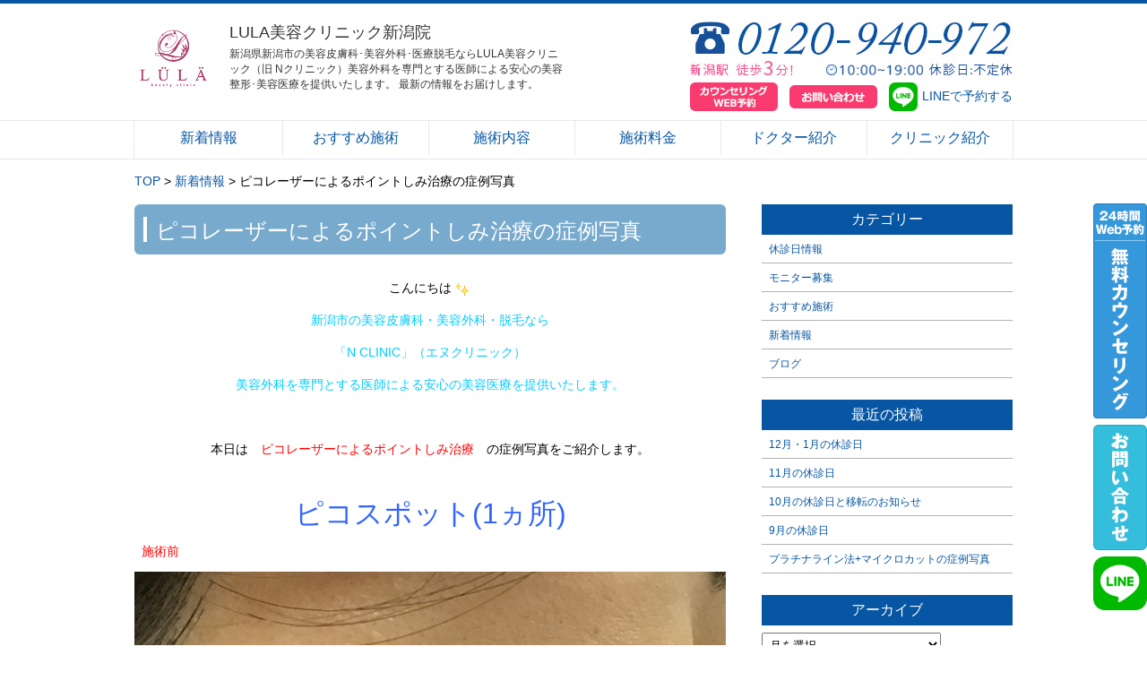

--- FILE ---
content_type: text/html; charset=UTF-8
request_url: https://lula-niigata.com/news/%E3%83%94%E3%82%B3%E3%83%AC%E3%83%BC%E3%82%B6%E3%83%BC%E3%81%AB%E3%82%88%E3%82%8B%E3%83%9D%E3%82%A4%E3%83%B3%E3%83%88%E3%81%97%E3%81%BF%E6%B2%BB%E7%99%82%E3%81%AE%E7%97%87%E4%BE%8B%E5%86%99%E7%9C%9F/
body_size: 11125
content:
<!DOCTYPE html>
<html lang="ja">
<head>
<meta charset="UTF-8">
<meta http-equiv="X-UA-Compatible" content="IE=edge">
<meta name="viewport" content="width=1100">
<meta name="format-detection" content="telephone=no">
<meta name="keywords" content="LULA美容クリニック,新潟,脱毛,美容外科,美容整形外科,Nクリニック" />
<meta name="google-site-verification" content="5NKyNl4RDBlJlbb-KWUF75gU7NP1eO6527pQbxVi-HI" />

<link rel="shortcut icon" href="https://lula-niigata.com/wp-content/themes/nbc2018/share/images/common/favicon.ico" type="image/vnd.microsoft.icon">
<link rel="icon" href="https://lula-niigata.com/wp-content/themes/nbc2018/share/images/common/favicon.ico" type="image/vnd.microsoft.icon">
<link rel="apple-touch-icon" href="https://lula-niigata.com/wp-content/themes/nbc2018/share/images/common/favicon-180x180.jpg">

<!-- Google Tag Manager -->
<script>(function(w,d,s,l,i){w[l]=w[l]||[];w[l].push({'gtm.start':
new Date().getTime(),event:'gtm.js'});var f=d.getElementsByTagName(s)[0],
j=d.createElement(s),dl=l!='dataLayer'?'&l='+l:'';j.async=true;j.src=
'https://www.googletagmanager.com/gtm.js?id='+i+dl;f.parentNode.insertBefore(j,f);
})(window,document,'script','dataLayer','GTM-KP5G23T');</script>
<!-- End Google Tag Manager -->

<script>
  (function(i,s,o,g,r,a,m){i['GoogleAnalyticsObject']=r;i[r]=i[r]||function(){
  (i[r].q=i[r].q||[]).push(arguments)},i[r].l=1*new Date();a=s.createElement(o),
  m=s.getElementsByTagName(o)[0];a.async=1;a.src=g;m.parentNode.insertBefore(a,m)
  })(window,document,'script','https://www.google-analytics.com/analytics.js','ga');

  ga('create', 'UA-97380323-1', 'auto', {'allowLinker': true});
  ga('require', 'linker');
  ga('linker:autoLink', ['n-bc.net','n-bc.site','peraichi.com']);
  ga('send', 'pageview');
</script>

<!-- Global site tag (gtag.js) - Google AdWords: 851932224 -->
<script async src="https://www.googletagmanager.com/gtag/js?id=AW-851932224"></script>
<script type="text/javascript">
	window.dataLayer = window.dataLayer || [];
	function gtag(){dataLayer.push(arguments);}
	gtag('js', new Date());
	gtag('config', 'AW-851932224');
</script>

<title>ピコレーザーによるポイントしみ治療の症例写真 &#8211; ルラ（LULA）美容クリニック新潟院</title>
<meta name='robots' content='max-image-preview:large' />
<link rel="alternate" type="application/rss+xml" title="ルラ（LULA）美容クリニック新潟院 &raquo; フィード" href="https://lula-niigata.com/feed/" />
<link rel="alternate" type="application/rss+xml" title="ルラ（LULA）美容クリニック新潟院 &raquo; コメントフィード" href="https://lula-niigata.com/comments/feed/" />
<link rel="alternate" title="oEmbed (JSON)" type="application/json+oembed" href="https://lula-niigata.com/wp-json/oembed/1.0/embed?url=https%3A%2F%2Flula-niigata.com%2Fnews%2F%25e3%2583%2594%25e3%2582%25b3%25e3%2583%25ac%25e3%2583%25bc%25e3%2582%25b6%25e3%2583%25bc%25e3%2581%25ab%25e3%2582%2588%25e3%2582%258b%25e3%2583%259d%25e3%2582%25a4%25e3%2583%25b3%25e3%2583%2588%25e3%2581%2597%25e3%2581%25bf%25e6%25b2%25bb%25e7%2599%2582%25e3%2581%25ae%25e7%2597%2587%25e4%25be%258b%25e5%2586%2599%25e7%259c%259f%2F" />
<link rel="alternate" title="oEmbed (XML)" type="text/xml+oembed" href="https://lula-niigata.com/wp-json/oembed/1.0/embed?url=https%3A%2F%2Flula-niigata.com%2Fnews%2F%25e3%2583%2594%25e3%2582%25b3%25e3%2583%25ac%25e3%2583%25bc%25e3%2582%25b6%25e3%2583%25bc%25e3%2581%25ab%25e3%2582%2588%25e3%2582%258b%25e3%2583%259d%25e3%2582%25a4%25e3%2583%25b3%25e3%2583%2588%25e3%2581%2597%25e3%2581%25bf%25e6%25b2%25bb%25e7%2599%2582%25e3%2581%25ae%25e7%2597%2587%25e4%25be%258b%25e5%2586%2599%25e7%259c%259f%2F&#038;format=xml" />
<style id='wp-img-auto-sizes-contain-inline-css' type='text/css'>
img:is([sizes=auto i],[sizes^="auto," i]){contain-intrinsic-size:3000px 1500px}
/*# sourceURL=wp-img-auto-sizes-contain-inline-css */
</style>
<style id='wp-block-library-inline-css' type='text/css'>
:root{--wp-block-synced-color:#7a00df;--wp-block-synced-color--rgb:122,0,223;--wp-bound-block-color:var(--wp-block-synced-color);--wp-editor-canvas-background:#ddd;--wp-admin-theme-color:#007cba;--wp-admin-theme-color--rgb:0,124,186;--wp-admin-theme-color-darker-10:#006ba1;--wp-admin-theme-color-darker-10--rgb:0,107,160.5;--wp-admin-theme-color-darker-20:#005a87;--wp-admin-theme-color-darker-20--rgb:0,90,135;--wp-admin-border-width-focus:2px}@media (min-resolution:192dpi){:root{--wp-admin-border-width-focus:1.5px}}.wp-element-button{cursor:pointer}:root .has-very-light-gray-background-color{background-color:#eee}:root .has-very-dark-gray-background-color{background-color:#313131}:root .has-very-light-gray-color{color:#eee}:root .has-very-dark-gray-color{color:#313131}:root .has-vivid-green-cyan-to-vivid-cyan-blue-gradient-background{background:linear-gradient(135deg,#00d084,#0693e3)}:root .has-purple-crush-gradient-background{background:linear-gradient(135deg,#34e2e4,#4721fb 50%,#ab1dfe)}:root .has-hazy-dawn-gradient-background{background:linear-gradient(135deg,#faaca8,#dad0ec)}:root .has-subdued-olive-gradient-background{background:linear-gradient(135deg,#fafae1,#67a671)}:root .has-atomic-cream-gradient-background{background:linear-gradient(135deg,#fdd79a,#004a59)}:root .has-nightshade-gradient-background{background:linear-gradient(135deg,#330968,#31cdcf)}:root .has-midnight-gradient-background{background:linear-gradient(135deg,#020381,#2874fc)}:root{--wp--preset--font-size--normal:16px;--wp--preset--font-size--huge:42px}.has-regular-font-size{font-size:1em}.has-larger-font-size{font-size:2.625em}.has-normal-font-size{font-size:var(--wp--preset--font-size--normal)}.has-huge-font-size{font-size:var(--wp--preset--font-size--huge)}.has-text-align-center{text-align:center}.has-text-align-left{text-align:left}.has-text-align-right{text-align:right}.has-fit-text{white-space:nowrap!important}#end-resizable-editor-section{display:none}.aligncenter{clear:both}.items-justified-left{justify-content:flex-start}.items-justified-center{justify-content:center}.items-justified-right{justify-content:flex-end}.items-justified-space-between{justify-content:space-between}.screen-reader-text{border:0;clip-path:inset(50%);height:1px;margin:-1px;overflow:hidden;padding:0;position:absolute;width:1px;word-wrap:normal!important}.screen-reader-text:focus{background-color:#ddd;clip-path:none;color:#444;display:block;font-size:1em;height:auto;left:5px;line-height:normal;padding:15px 23px 14px;text-decoration:none;top:5px;width:auto;z-index:100000}html :where(.has-border-color){border-style:solid}html :where([style*=border-top-color]){border-top-style:solid}html :where([style*=border-right-color]){border-right-style:solid}html :where([style*=border-bottom-color]){border-bottom-style:solid}html :where([style*=border-left-color]){border-left-style:solid}html :where([style*=border-width]){border-style:solid}html :where([style*=border-top-width]){border-top-style:solid}html :where([style*=border-right-width]){border-right-style:solid}html :where([style*=border-bottom-width]){border-bottom-style:solid}html :where([style*=border-left-width]){border-left-style:solid}html :where(img[class*=wp-image-]){height:auto;max-width:100%}:where(figure){margin:0 0 1em}html :where(.is-position-sticky){--wp-admin--admin-bar--position-offset:var(--wp-admin--admin-bar--height,0px)}@media screen and (max-width:600px){html :where(.is-position-sticky){--wp-admin--admin-bar--position-offset:0px}}

/*# sourceURL=wp-block-library-inline-css */
</style><style id='global-styles-inline-css' type='text/css'>
:root{--wp--preset--aspect-ratio--square: 1;--wp--preset--aspect-ratio--4-3: 4/3;--wp--preset--aspect-ratio--3-4: 3/4;--wp--preset--aspect-ratio--3-2: 3/2;--wp--preset--aspect-ratio--2-3: 2/3;--wp--preset--aspect-ratio--16-9: 16/9;--wp--preset--aspect-ratio--9-16: 9/16;--wp--preset--color--black: #000000;--wp--preset--color--cyan-bluish-gray: #abb8c3;--wp--preset--color--white: #ffffff;--wp--preset--color--pale-pink: #f78da7;--wp--preset--color--vivid-red: #cf2e2e;--wp--preset--color--luminous-vivid-orange: #ff6900;--wp--preset--color--luminous-vivid-amber: #fcb900;--wp--preset--color--light-green-cyan: #7bdcb5;--wp--preset--color--vivid-green-cyan: #00d084;--wp--preset--color--pale-cyan-blue: #8ed1fc;--wp--preset--color--vivid-cyan-blue: #0693e3;--wp--preset--color--vivid-purple: #9b51e0;--wp--preset--gradient--vivid-cyan-blue-to-vivid-purple: linear-gradient(135deg,rgb(6,147,227) 0%,rgb(155,81,224) 100%);--wp--preset--gradient--light-green-cyan-to-vivid-green-cyan: linear-gradient(135deg,rgb(122,220,180) 0%,rgb(0,208,130) 100%);--wp--preset--gradient--luminous-vivid-amber-to-luminous-vivid-orange: linear-gradient(135deg,rgb(252,185,0) 0%,rgb(255,105,0) 100%);--wp--preset--gradient--luminous-vivid-orange-to-vivid-red: linear-gradient(135deg,rgb(255,105,0) 0%,rgb(207,46,46) 100%);--wp--preset--gradient--very-light-gray-to-cyan-bluish-gray: linear-gradient(135deg,rgb(238,238,238) 0%,rgb(169,184,195) 100%);--wp--preset--gradient--cool-to-warm-spectrum: linear-gradient(135deg,rgb(74,234,220) 0%,rgb(151,120,209) 20%,rgb(207,42,186) 40%,rgb(238,44,130) 60%,rgb(251,105,98) 80%,rgb(254,248,76) 100%);--wp--preset--gradient--blush-light-purple: linear-gradient(135deg,rgb(255,206,236) 0%,rgb(152,150,240) 100%);--wp--preset--gradient--blush-bordeaux: linear-gradient(135deg,rgb(254,205,165) 0%,rgb(254,45,45) 50%,rgb(107,0,62) 100%);--wp--preset--gradient--luminous-dusk: linear-gradient(135deg,rgb(255,203,112) 0%,rgb(199,81,192) 50%,rgb(65,88,208) 100%);--wp--preset--gradient--pale-ocean: linear-gradient(135deg,rgb(255,245,203) 0%,rgb(182,227,212) 50%,rgb(51,167,181) 100%);--wp--preset--gradient--electric-grass: linear-gradient(135deg,rgb(202,248,128) 0%,rgb(113,206,126) 100%);--wp--preset--gradient--midnight: linear-gradient(135deg,rgb(2,3,129) 0%,rgb(40,116,252) 100%);--wp--preset--font-size--small: 13px;--wp--preset--font-size--medium: 20px;--wp--preset--font-size--large: 36px;--wp--preset--font-size--x-large: 42px;--wp--preset--spacing--20: 0.44rem;--wp--preset--spacing--30: 0.67rem;--wp--preset--spacing--40: 1rem;--wp--preset--spacing--50: 1.5rem;--wp--preset--spacing--60: 2.25rem;--wp--preset--spacing--70: 3.38rem;--wp--preset--spacing--80: 5.06rem;--wp--preset--shadow--natural: 6px 6px 9px rgba(0, 0, 0, 0.2);--wp--preset--shadow--deep: 12px 12px 50px rgba(0, 0, 0, 0.4);--wp--preset--shadow--sharp: 6px 6px 0px rgba(0, 0, 0, 0.2);--wp--preset--shadow--outlined: 6px 6px 0px -3px rgb(255, 255, 255), 6px 6px rgb(0, 0, 0);--wp--preset--shadow--crisp: 6px 6px 0px rgb(0, 0, 0);}:where(.is-layout-flex){gap: 0.5em;}:where(.is-layout-grid){gap: 0.5em;}body .is-layout-flex{display: flex;}.is-layout-flex{flex-wrap: wrap;align-items: center;}.is-layout-flex > :is(*, div){margin: 0;}body .is-layout-grid{display: grid;}.is-layout-grid > :is(*, div){margin: 0;}:where(.wp-block-columns.is-layout-flex){gap: 2em;}:where(.wp-block-columns.is-layout-grid){gap: 2em;}:where(.wp-block-post-template.is-layout-flex){gap: 1.25em;}:where(.wp-block-post-template.is-layout-grid){gap: 1.25em;}.has-black-color{color: var(--wp--preset--color--black) !important;}.has-cyan-bluish-gray-color{color: var(--wp--preset--color--cyan-bluish-gray) !important;}.has-white-color{color: var(--wp--preset--color--white) !important;}.has-pale-pink-color{color: var(--wp--preset--color--pale-pink) !important;}.has-vivid-red-color{color: var(--wp--preset--color--vivid-red) !important;}.has-luminous-vivid-orange-color{color: var(--wp--preset--color--luminous-vivid-orange) !important;}.has-luminous-vivid-amber-color{color: var(--wp--preset--color--luminous-vivid-amber) !important;}.has-light-green-cyan-color{color: var(--wp--preset--color--light-green-cyan) !important;}.has-vivid-green-cyan-color{color: var(--wp--preset--color--vivid-green-cyan) !important;}.has-pale-cyan-blue-color{color: var(--wp--preset--color--pale-cyan-blue) !important;}.has-vivid-cyan-blue-color{color: var(--wp--preset--color--vivid-cyan-blue) !important;}.has-vivid-purple-color{color: var(--wp--preset--color--vivid-purple) !important;}.has-black-background-color{background-color: var(--wp--preset--color--black) !important;}.has-cyan-bluish-gray-background-color{background-color: var(--wp--preset--color--cyan-bluish-gray) !important;}.has-white-background-color{background-color: var(--wp--preset--color--white) !important;}.has-pale-pink-background-color{background-color: var(--wp--preset--color--pale-pink) !important;}.has-vivid-red-background-color{background-color: var(--wp--preset--color--vivid-red) !important;}.has-luminous-vivid-orange-background-color{background-color: var(--wp--preset--color--luminous-vivid-orange) !important;}.has-luminous-vivid-amber-background-color{background-color: var(--wp--preset--color--luminous-vivid-amber) !important;}.has-light-green-cyan-background-color{background-color: var(--wp--preset--color--light-green-cyan) !important;}.has-vivid-green-cyan-background-color{background-color: var(--wp--preset--color--vivid-green-cyan) !important;}.has-pale-cyan-blue-background-color{background-color: var(--wp--preset--color--pale-cyan-blue) !important;}.has-vivid-cyan-blue-background-color{background-color: var(--wp--preset--color--vivid-cyan-blue) !important;}.has-vivid-purple-background-color{background-color: var(--wp--preset--color--vivid-purple) !important;}.has-black-border-color{border-color: var(--wp--preset--color--black) !important;}.has-cyan-bluish-gray-border-color{border-color: var(--wp--preset--color--cyan-bluish-gray) !important;}.has-white-border-color{border-color: var(--wp--preset--color--white) !important;}.has-pale-pink-border-color{border-color: var(--wp--preset--color--pale-pink) !important;}.has-vivid-red-border-color{border-color: var(--wp--preset--color--vivid-red) !important;}.has-luminous-vivid-orange-border-color{border-color: var(--wp--preset--color--luminous-vivid-orange) !important;}.has-luminous-vivid-amber-border-color{border-color: var(--wp--preset--color--luminous-vivid-amber) !important;}.has-light-green-cyan-border-color{border-color: var(--wp--preset--color--light-green-cyan) !important;}.has-vivid-green-cyan-border-color{border-color: var(--wp--preset--color--vivid-green-cyan) !important;}.has-pale-cyan-blue-border-color{border-color: var(--wp--preset--color--pale-cyan-blue) !important;}.has-vivid-cyan-blue-border-color{border-color: var(--wp--preset--color--vivid-cyan-blue) !important;}.has-vivid-purple-border-color{border-color: var(--wp--preset--color--vivid-purple) !important;}.has-vivid-cyan-blue-to-vivid-purple-gradient-background{background: var(--wp--preset--gradient--vivid-cyan-blue-to-vivid-purple) !important;}.has-light-green-cyan-to-vivid-green-cyan-gradient-background{background: var(--wp--preset--gradient--light-green-cyan-to-vivid-green-cyan) !important;}.has-luminous-vivid-amber-to-luminous-vivid-orange-gradient-background{background: var(--wp--preset--gradient--luminous-vivid-amber-to-luminous-vivid-orange) !important;}.has-luminous-vivid-orange-to-vivid-red-gradient-background{background: var(--wp--preset--gradient--luminous-vivid-orange-to-vivid-red) !important;}.has-very-light-gray-to-cyan-bluish-gray-gradient-background{background: var(--wp--preset--gradient--very-light-gray-to-cyan-bluish-gray) !important;}.has-cool-to-warm-spectrum-gradient-background{background: var(--wp--preset--gradient--cool-to-warm-spectrum) !important;}.has-blush-light-purple-gradient-background{background: var(--wp--preset--gradient--blush-light-purple) !important;}.has-blush-bordeaux-gradient-background{background: var(--wp--preset--gradient--blush-bordeaux) !important;}.has-luminous-dusk-gradient-background{background: var(--wp--preset--gradient--luminous-dusk) !important;}.has-pale-ocean-gradient-background{background: var(--wp--preset--gradient--pale-ocean) !important;}.has-electric-grass-gradient-background{background: var(--wp--preset--gradient--electric-grass) !important;}.has-midnight-gradient-background{background: var(--wp--preset--gradient--midnight) !important;}.has-small-font-size{font-size: var(--wp--preset--font-size--small) !important;}.has-medium-font-size{font-size: var(--wp--preset--font-size--medium) !important;}.has-large-font-size{font-size: var(--wp--preset--font-size--large) !important;}.has-x-large-font-size{font-size: var(--wp--preset--font-size--x-large) !important;}
/*# sourceURL=global-styles-inline-css */
</style>

<style id='classic-theme-styles-inline-css' type='text/css'>
/*! This file is auto-generated */
.wp-block-button__link{color:#fff;background-color:#32373c;border-radius:9999px;box-shadow:none;text-decoration:none;padding:calc(.667em + 2px) calc(1.333em + 2px);font-size:1.125em}.wp-block-file__button{background:#32373c;color:#fff;text-decoration:none}
/*# sourceURL=/wp-includes/css/classic-themes.min.css */
</style>
<link rel='stylesheet' id='contact-form-7-css' href='https://lula-niigata.com/wp-content/plugins/contact-form-7/includes/css/styles.css' type='text/css' media='all' />
<style id='contact-form-7-inline-css' type='text/css'>
.grecaptcha-badge{opacity: 0;}
/*# sourceURL=contact-form-7-inline-css */
</style>
<link rel='stylesheet' id='wp-pagenavi-css' href='https://lula-niigata.com/wp-content/plugins/wp-pagenavi/pagenavi-css.css' type='text/css' media='all' />
<link rel='stylesheet' id='theme-css' href='https://lula-niigata.com/wp-content/themes/nbc2018/style.css' type='text/css' media='all' />
<link rel='stylesheet' id='generalClass-css' href='https://lula-niigata.com/wp-content/themes/nbc2018/share/css/generalClass.css' type='text/css' media='all' />
<link rel='stylesheet' id='font-awesome.min-css' href='https://lula-niigata.com/wp-content/themes/nbc2018/share/css/font-awesome.min.css' type='text/css' media='all' />
<link rel='stylesheet' id='layout-css' href='https://lula-niigata.com/wp-content/themes/nbc2018/share/css/layout.css' type='text/css' media='all' />
<link rel='stylesheet' id='top-css' href='https://lula-niigata.com/wp-content/themes/nbc2018/share/css/top.css' type='text/css' media='all' />
<script type="text/javascript" src="https://lula-niigata.com/wp-includes/js/jquery/jquery.min.js" id="jquery-core-js"></script>
<script type="text/javascript" src="https://lula-niigata.com/wp-includes/js/jquery/jquery-migrate.min.js" id="jquery-migrate-js"></script>
<link rel="https://api.w.org/" href="https://lula-niigata.com/wp-json/" /><link rel="alternate" title="JSON" type="application/json" href="https://lula-niigata.com/wp-json/wp/v2/posts/35368" /><link rel="canonical" href="https://lula-niigata.com/news/%e3%83%94%e3%82%b3%e3%83%ac%e3%83%bc%e3%82%b6%e3%83%bc%e3%81%ab%e3%82%88%e3%82%8b%e3%83%9d%e3%82%a4%e3%83%b3%e3%83%88%e3%81%97%e3%81%bf%e6%b2%bb%e7%99%82%e3%81%ae%e7%97%87%e4%be%8b%e5%86%99%e7%9c%9f/" />
<!-- start Simple Custom CSS and JS -->
<!-- Google Tag Manager -->
<script>(function(w,d,s,l,i){w[l]=w[l]||[];w[l].push({'gtm.start':
new Date().getTime(),event:'gtm.js'});var f=d.getElementsByTagName(s)[0],
j=d.createElement(s),dl=l!='dataLayer'?'&l='+l:'';j.async=true;j.src=
'https://www.googletagmanager.com/gtm.js?id='+i+dl;f.parentNode.insertBefore(j,f);
})(window,document,'script','dataLayer','GTM-WM3G7BSP');</script>
<!-- End Google Tag Manager --><!-- end Simple Custom CSS and JS -->
<!-- start Simple Custom CSS and JS -->
<!-- Google Analytics -->
<!-- Google tag (gtag.js) -->
<script async src="https://www.googletagmanager.com/gtag/js?id=G-GJGFK9RESD"></script>
<script>
  window.dataLayer = window.dataLayer || [];
  function gtag(){dataLayer.push(arguments);}
  gtag('js', new Date());

  gtag('config', 'G-GJGFK9RESD');
</script>

<!-- Google HTML タグ -->
<meta name="google-site-verification" content="dUA42u6mAHVIZfJUhcU2G88PfEEEfhUMoQM2HhhKIYo" /><!-- end Simple Custom CSS and JS -->
<!-- start Simple Custom CSS and JS -->
<style type="text/css">


.smTax {
	font-size:12px;
	margin-top:-8px;
}</style>
<!-- end Simple Custom CSS and JS -->
<link rel="icon" href="https://lula-niigata.com/wp-content/uploads/2024/01/cropped-image_20231219-02-32x32.png" sizes="32x32" />
<link rel="icon" href="https://lula-niigata.com/wp-content/uploads/2024/01/cropped-image_20231219-02-192x192.png" sizes="192x192" />
<link rel="apple-touch-icon" href="https://lula-niigata.com/wp-content/uploads/2024/01/cropped-image_20231219-02-180x180.png" />
<meta name="msapplication-TileImage" content="https://lula-niigata.com/wp-content/uploads/2024/01/cropped-image_20231219-02-270x270.png" />
</head>

<body data-rsssl=1>
<!-- Google Tag Manager (noscript) -->
<noscript><iframe src="https://www.googletagmanager.com/ns.html?id=GTM-KP5G23T"
height="0" width="0" style="display:none;visibility:hidden"></iframe></noscript>
<!-- End Google Tag Manager (noscript) -->

<div id="site-wrapper" class="at-subpage at-single at-single-post">

<header id="header" class="clearfix">
	<div id="header-inner" class="clearfix">
		<p id="logo" class="fleft"><a class="opacity anim" href="https://lula-niigata.com/"><img src="https://lula-niigata.com/wp-content/themes/nbc2018/share/images/common/logo-lula.jpg" alt="ルラ美容クリニック新潟院" /></a></p>
		<div class="discription fleft">
			<h1 class="pc news%E3%83%94%E3%82%B3%E3%83%AC%E3%83%BC%E3%82%B6%E3%83%BC%E3%81%AB%E3%82%88%E3%82%8B%E3%83%9D%E3%82%A4%E3%83%B3%E3%83%88%E3%81%97%E3%81%BF%E6%B2%BB%E7%99%82%E3%81%AE%E7%97%87%E4%BE%8B%E5%86%99%E7%9C%9F">
				<span class="logo-text-wap"><span class="logo-text">LULA美容クリニック新潟院</span><span class="logo-text-kana"></span></span>
				新潟県新潟市の美容皮膚科･美容外科･医療脱毛ならLULA美容クリニック（旧 Nクリニック）美容外科を専門とする医師による安心の美容整形･美容医療を提供いたします。
				最新の情報をお届けします。			</h1>
		</div>
				<div id="header-contact" class="pc">
			<p class="tel-area"><a href="https://lula-niigata.com/contact/"><img src="https://lula-niigata.com/wp-content/themes/nbc2018/share/images/common/header_tel.jpg" alt="TEL:0120-940-972" /></a></p>
			<p class="contact-area pc">
				<a class="reservation-link opacity anim pc" href="https://lula-beauty.b4a.clinic/" target="_blank"><img src="https://lula-niigata.com/wp-content/themes/nbc2018/share/images/common/reservation.png" alt="LULA美容クリニック新潟院" /></a>
				<a class="contact-link opacity anim pc" href="https://lula-niigata.com/contact/"><img src="https://lula-niigata.com/wp-content/themes/nbc2018/share/images/common/contact.png" alt="LULA美容クリニック新潟院へお問い合わせ" /></a>
				<a class="line-link opacity anim pc" href="https://page.line.me/?accountId=798dwydv" target="_blank"><img src="https://lula-niigata.com/wp-content/themes/nbc2018/share/images/common/line_icon.png" alt="LINEで予約する" />LINEで予約する</a>
			</p>
		</div>
		<div class="sp-header-area sp">
			<p class="tel-area"><a href="https://lula-niigata.com/contact/"><img src="https://lula-niigata.com/wp-content/themes/nbc2018/share/images/common/header_tel.jpg" alt="TEL:0120-940-972" /></a></p>
			<p class="reservation-btn sp"><a href="https://lula-beauty.b4a.clinic/" target="_blank"><img src="https://lula-niigata.com/wp-content/themes/nbc2018/share/images/common/reservation-btn.png" alt="LULA美容クリニック新潟院 WEB予約" /></a></p>
			<p class="line-btn sp"><a href="https://page.line.me/?accountId=798dwydv" target="_blank"><img src="https://lula-niigata.com/wp-content/themes/nbc2018/share/images/common/line_icon.png" alt="LINEで予約する" /></a></p>
		</div>
	</div>
	<div id="header-wap" class="clearfix clear pc">
		<ul id="header-navi" class="clearfix">
			<li class="fleft"><a class="anim" href="https://lula-niigata.com/news/">新着情報</a></li>
			<li class="fleft"><a class="anim" href="https://lula-niigata.com/campaign/">おすすめ施術</a></li>
			<li class="fleft"><a class="anim" href="https://lula-niigata.com/plan/">施術内容</a></li>
			<li class="fleft"><a class="anim" href="https://lula-niigata.com/price/">施術料金</a></li>
			<li class="fleft"><a class="anim" href="https://lula-niigata.com/doctor/">ドクター紹介</a></li>
			<li class="fleft"><a class="anim" href="https://lula-niigata.com/clinic/">クリニック紹介</a></li>
		</ul>
	</div>

	<div class="sp-menu">
		<div class="close-btn"> <a class="close-menu" href="#"> <span></span> <span></span> <span></span> </a> </div>
		<nav class="g-nav">
			<ul id="sp-header-navi">
				<li><a class="anim" href="https://lula-niigata.com/news/">新着情報</a></li>
				<li><a class="anim" href="https://lula-niigata.com/campaign/">おすすめ施術</a></li>
				<li><a class="anim" href="https://lula-niigata.com/monitor/monitor-recruitment/">モニター募集</a></li>
				<li><a class="anim" href="https://lula-niigata.com/blog-a/">ブログ</a></li>
				<li><a class="anim" href="https://lula-niigata.com/plan/">施術内容</a></li>
				<li><a class="anim" href="https://lula-niigata.com/price/">施術料金</a></li>
				<li><a class="anim" href="https://lula-niigata.com/doctor/">ドクター紹介</a></li>
				<li><a class="anim" href="https://lula-niigata.com/clinic/">クリニック紹介</a></li>
				<li><a class="anim" href="https://lula-beauty.b4a.clinic/" target="_blank">カウンセリング予約</a></li>
				<li><a class="anim" href="https://lula-niigata.com/contact/">お問い合わせ</a></li>
			</ul>
		</nav><!-- /nav -->
	</div><!-- /sp-menu -->
	<div class="pc btn-side">
		<p class="side-area"><a class="side-reservation opacity pc" href="https://lula-beauty.b4a.clinic/" target="_blank"><img src="https://lula-niigata.com/wp-content/themes/nbc2018/share/images/common/btn-side3.png" alt="LULA美容クリニック新潟院 カウンセリング予約" /></a></p>
		<p class="side-area"><a class="side-contact opacity pc" href="https://lula-niigata.com/contact/"><img src="https://lula-niigata.com/wp-content/themes/nbc2018/share/images/common/btn-side2.png" alt="LULA美容クリニック新潟院へお問い合わせ" /></a></p>
		<p class="side-area"><a class="side-line opacity pc" href="https://page.line.me/?accountId=798dwydv" target="_blank"><img src="https://lula-niigata.com/wp-content/themes/nbc2018/share/images/common/line_icon.png" alt="LINEで予約する" /></a></p>
	</div>
	<div class="menu sp"> <a class="menu-trigger" href="#"><span></span><span></span><span></span></a></div>
</header>

<div class="breadcrumbs"><span property="itemListElement" typeof="ListItem"><a property="item" typeof="WebPage" href="https://lula-niigata.com" class="home"><span property="name">TOP</span></a><meta property="position" content="1"></span> &gt; <span property="itemListElement" typeof="ListItem"><a property="item" typeof="WebPage" href="https://lula-niigata.com/category/news/" class="taxonomy category"><span property="name">新着情報</span></a><meta property="position" content="2"></span> &gt; <span property="itemListElement" typeof="ListItem"><span property="name">ピコレーザーによるポイントしみ治療の症例写真</span><meta property="position" content="3"></span></div>

<article id="wrapper" class="clearfix clear">
	<div id="main" class="main main-cont">
		<div id="content">
			<div id="inner-content" class="wrap cf">
				<main id="main" class="m-all t-2of3 d-5of7 cf" role="main" itemscope itemprop="mainContentOfPage" itemtype="http://schema.org/Blog">
											<article id="post-35368" class="cf post-35368 post type-post status-publish format-standard hentry category-news category-blog-a" role="article" itemscope itemprop="blogPost" itemtype="http://schema.org/BlogPosting">
							<h1 class="entry-title single-title" itemprop="headline" rel="bookmark">ピコレーザーによるポイントしみ治療の症例写真</h1>
							<section class="entry-content cf" itemprop="articleBody">
								<p style="text-align: center;">こんにちは<img decoding="async" style="margin-left: 3px; margin-right: 3px; vertical-align: middle;" src="https://lula-ngt.sakura.ne.jp/main/wp-content/plugins/typepad-emoji-for-tinymce/icons/09/shine.gif" width="16" height="16" /></p>
<p style="text-align: center;"><span style="color: #00ccff;">新潟市の美容皮膚科・美容外科・脱毛なら</span></p>
<p style="text-align: center;"><span style="color: #00ccff;">「N CLINIC」（エヌクリニック）</span></p>
<p style="text-align: center;"><span style="color: #00ccff;">美容外科を専門とする医師による安心の美容医療を提供いたします。</span></p>
<p>&nbsp;</p>
<p style="text-align: center;">本日は　<strong><span style="color: #ff0000;">ピコレーザーによるポイントしみ治療</span></strong>　の症例写真をご紹介します。</p>
<p>&nbsp;</p>
<p style="text-align: center;"><strong><span style="color: #3366ff;"><span style="font-size: 32px;">ピコスポット(1ヵ所)</span></span></strong></p>
<p><span style="color: #ff0000;"><strong>施術前</strong></span></p>
<img fetchpriority="high" decoding="async" class="alignnone size-full wp-image-35371" src="https://lula-ngt.sakura.ne.jp/main/wp-content/uploads/2021/05/a21d1eee29e2c2a56ab5fc9ca54c1c77.jpg" alt="" width="1000" height="630" srcset="https://lula-niigata.com/wp-content/uploads/2021/05/a21d1eee29e2c2a56ab5fc9ca54c1c77.jpg 1000w, https://lula-niigata.com/wp-content/uploads/2021/05/a21d1eee29e2c2a56ab5fc9ca54c1c77-768x484.jpg 768w" sizes="(max-width: 1000px) 100vw, 1000px" />
<p>&nbsp;</p>
<p>&nbsp;</p>
<p><strong><span style="color: #ff0000;">施術後(1ヶ月後)</span></strong></p>
<img decoding="async" class="alignnone size-full wp-image-35372" src="https://lula-ngt.sakura.ne.jp/main/wp-content/uploads/2021/05/82ae571abb0a79649e40c996cc240c70.jpg" alt="" width="1000" height="569" srcset="https://lula-niigata.com/wp-content/uploads/2021/05/82ae571abb0a79649e40c996cc240c70.jpg 1000w, https://lula-niigata.com/wp-content/uploads/2021/05/82ae571abb0a79649e40c996cc240c70-768x437.jpg 768w" sizes="(max-width: 1000px) 100vw, 1000px" />
<p>ピコレーザーの場合、従来のレーザー治療より短いピコ秒でレーザー光を照射するため、熱作用がほとんどなく、色素沈着を起こしにくい特徴があります。<br />
また、これまでの治療では、施術後照射跡をテープで保護していたところ、軟膏を塗るだけとテープ保護が不要な簡単ケアで済むため、ストレスなくきれいにしみを除去することができます。(※効果のご実感には個人差がございます。)</p>
<p>&nbsp;</p>
<p><a href="https://lula-ngt.sakura.ne.jp/main/plan/%e3%83%94%e3%82%b3%e3%83%ac%e3%83%bc%e3%82%b6%e3%83%bc%ef%bc%88%e3%83%94%e3%82%b3%e3%82%b7%e3%83%a5%e3%82%a2%ef%bc%89/%e3%83%94%e3%82%b3%e3%83%ac%e3%83%bc%e3%82%b6%e3%83%bc%e3%81%ab%e3%82%88%e3%82%8b%e3%83%9d%e3%82%a4%e3%83%b3%e3%83%88%e3%81%97%e3%81%bf%e6%b2%bb%e7%99%82/"><span style="color: #ff0000;"><span style="font-size: 24px;"><b>ピコレーザーによるポイントしみ治療の詳しい内容はこちら</b></span></span></a></p>
<p>&nbsp;</p>
<p><strong><span style="color: #0000ff;">N　CLINIC</span></strong>はアットホームな雰囲気で患者様に寄り添ったご提案をさせていただきます<img loading="lazy" decoding="async" draggable="false" src="https://stat100.ameba.jp/blog/ucs/img/char/char3/093.png" alt="！！" width="24" height="24" data-cke-saved-src="https://stat100.ameba.jp/blog/ucs/img/char/char3/093.png" /></p>
<p>ご相談は無料となっております<img decoding="async" style="margin-left: 3px; margin-right: 3px; vertical-align: middle;" src="https://lula-ngt.sakura.ne.jp/main/wp-content/plugins/typepad-emoji-for-tinymce/icons/09/shine.gif" width="16" height="16" /></p>
<p>皆様のご予約、お問い合わせを心よりお待ち致しております。<img loading="lazy" decoding="async" draggable="false" src="https://stat100.ameba.jp/blog/ucs/img/char/char3/084.png" alt="ラブラブ" width="24" height="24" data-cke-saved-src="https://stat100.ameba.jp/blog/ucs/img/char/char3/084.png" /></p>
<p>&nbsp;</p>
<p>&nbsp;</p>
<p style="text-align: center;"><a title="N CLINIC" href="https://lula-ngt.sakura.ne.jp/main/" target="_blank" rel="noopener noreferrer" data-cke-saved-href="https://lula-ngt.sakura.ne.jp/main/"><strong><span style="color: #0000ff;">N CLINIC</span></strong></a><a title="N CLINIC" href="https://lula-ngt.sakura.ne.jp/main/" target="_blank" rel="noopener noreferrer" data-cke-saved-href="https://lula-ngt.sakura.ne.jp/main/"><span style="color: #0000ff;">-Nクリニック-</span></a>では、</p>
<p style="text-align: center;">美容全般に関するご相談や質問も承っておりますので、<br />
どうぞお気軽にご相談ください♪</p>
<p style="text-align: center;">お電話でのお問い合わせは、</p>
<p style="text-align: center;">フリーダイヤル　0120-940-972</p>
<p style="text-align: center;">受付時間　10：00～19：00</p>
<p style="text-align: center;"><a title="カウンセリングのご予約は、コチラです♪ " href="https://lula-ngt.sakura.ne.jp/main/reservation/" target="_blank" rel="noopener noreferrer" data-cke-saved-href="https://lula-ngt.sakura.ne.jp/main/reservation/"><strong><span style="color: #0000ff;">カウンセリングのご予約は、コチラです♪</span></strong></a></p>
<p style="text-align: center;"><strong><a title="お問い合わせフォームは、コチラです♪ " href="https://lula-ngt.sakura.ne.jp/main/contact/" target="_blank" rel="noopener noreferrer" data-cke-saved-href="https://lula-ngt.sakura.ne.jp/main/contact/"><span style="color: #0000ff;">お問い合わせフォームは、コチラです♪</span></a></strong></p>
<p style="text-align: center;">〒950-0086<br />
新潟県新潟市中央区花園1-2-1<br />
フォーサイト花園6F</p>
<p style="text-align: center;">N CLINIC -Nクリニック-<br />
院長　　野村　裕</p>
															</section>
						</article>
														</main>
			</div>
		</div><!-- #content -->
		
		<div class="plan-contact-box">
			<div class="ttl-box">
				<h2 class="ttl">お問い合わせはこちら</h2>
			</div>
			<div class="inner clearfix">
								<div class="tel-box">
					<a href="https://lula-niigata.com/contact/" class="img-box">
						<img src="https://lula-niigata.com/wp-content/themes/nbc2018/images/custom/plan_contact_img_01.png" alt="新潟駅 徒歩0分! 10:00~19:00 休診日：不定休">
					</a>
				</div>
				<div class="reservation-box">
					<a href="https://ac.acusis.jp/reserve/r_lula" target="_blank" class="btn-reservation img-box">
						<img src="https://lula-niigata.com/wp-content/themes/nbc2018/images/custom/plan_contact_img_02.png" alt="24時間 Web予約 無料カウンセリング">
					</a>
				</div>
			</div>
		</div>
		
	</div>

<div id="side">
	<div id="sidebar1" class="sidebar m-all t-1of3 d-2of7 last-col cf" role="complementary">
			<div id="categories-2" class="widget widget_categories"><h4 class="widgettitle">カテゴリー</h4>
			<ul>
					<li class="cat-item cat-item-61"><a href="https://lula-niigata.com/category/%e4%bc%91%e8%a8%ba%e6%97%a5%e6%83%85%e5%a0%b1/">休診日情報</a>
</li>
	<li class="cat-item cat-item-8"><a href="https://lula-niigata.com/category/monitor/">モニター募集</a>
</li>
	<li class="cat-item cat-item-4"><a href="https://lula-niigata.com/category/campaign/">おすすめ施術</a>
</li>
	<li class="cat-item cat-item-2"><a href="https://lula-niigata.com/category/news/">新着情報</a>
</li>
	<li class="cat-item cat-item-3"><a href="https://lula-niigata.com/category/blog-a/">ブログ</a>
</li>
			</ul>

			</div>
		<div id="recent-posts-2" class="widget widget_recent_entries">
		<h4 class="widgettitle">最近の投稿</h4>
		<ul>
											<li>
					<a href="https://lula-niigata.com/%e4%bc%91%e8%a8%ba%e6%97%a5%e6%83%85%e5%a0%b1/12%e6%9c%88%e3%83%bb1%e6%9c%88%e3%81%ae%e4%bc%91%e8%a8%ba%e6%97%a5/">12月・1月の休診日</a>
									</li>
											<li>
					<a href="https://lula-niigata.com/%e4%bc%91%e8%a8%ba%e6%97%a5%e6%83%85%e5%a0%b1/11%e6%9c%88%e3%81%ae%e4%bc%91%e8%a8%ba%e6%97%a5/">11月の休診日</a>
									</li>
											<li>
					<a href="https://lula-niigata.com/%e4%bc%91%e8%a8%ba%e6%97%a5%e6%83%85%e5%a0%b1/10%e6%9c%88%e3%81%ae%e4%bc%91%e8%a8%ba%e6%97%a5/">10月の休診日と移転のお知らせ</a>
									</li>
											<li>
					<a href="https://lula-niigata.com/%e4%bc%91%e8%a8%ba%e6%97%a5%e6%83%85%e5%a0%b1/9%e6%9c%88%e3%81%ae%e4%bc%91%e8%a8%ba%e6%97%a5/">9月の休診日</a>
									</li>
											<li>
					<a href="https://lula-niigata.com/blog-a/%e3%83%97%e3%83%a9%e3%83%81%e3%83%8a%e3%83%a9%e3%82%a4%e3%83%b3%e6%b3%95%e3%83%9e%e3%82%a4%e3%82%af%e3%83%ad%e3%82%ab%e3%83%83%e3%83%88%e3%81%ae%e7%97%87%e4%be%8b%e5%86%99%e7%9c%9f/">プラチナライン法+マイクロカットの症例写真</a>
									</li>
					</ul>

		</div><div id="archives-2" class="widget widget_archive"><h4 class="widgettitle">アーカイブ</h4>		<label class="screen-reader-text" for="archives-dropdown-2">アーカイブ</label>
		<select id="archives-dropdown-2" name="archive-dropdown">
			
			<option value="">月を選択</option>
				<option value='https://lula-niigata.com/2023/11/'> 2023年11月 </option>
	<option value='https://lula-niigata.com/2023/10/'> 2023年10月 </option>
	<option value='https://lula-niigata.com/2023/09/'> 2023年9月 </option>
	<option value='https://lula-niigata.com/2023/08/'> 2023年8月 </option>
	<option value='https://lula-niigata.com/2023/07/'> 2023年7月 </option>
	<option value='https://lula-niigata.com/2023/06/'> 2023年6月 </option>
	<option value='https://lula-niigata.com/2023/05/'> 2023年5月 </option>
	<option value='https://lula-niigata.com/2023/04/'> 2023年4月 </option>
	<option value='https://lula-niigata.com/2023/03/'> 2023年3月 </option>
	<option value='https://lula-niigata.com/2023/02/'> 2023年2月 </option>
	<option value='https://lula-niigata.com/2023/01/'> 2023年1月 </option>
	<option value='https://lula-niigata.com/2022/12/'> 2022年12月 </option>
	<option value='https://lula-niigata.com/2022/11/'> 2022年11月 </option>
	<option value='https://lula-niigata.com/2022/10/'> 2022年10月 </option>
	<option value='https://lula-niigata.com/2022/09/'> 2022年9月 </option>
	<option value='https://lula-niigata.com/2022/08/'> 2022年8月 </option>
	<option value='https://lula-niigata.com/2022/07/'> 2022年7月 </option>
	<option value='https://lula-niigata.com/2022/06/'> 2022年6月 </option>
	<option value='https://lula-niigata.com/2022/05/'> 2022年5月 </option>
	<option value='https://lula-niigata.com/2022/04/'> 2022年4月 </option>
	<option value='https://lula-niigata.com/2022/03/'> 2022年3月 </option>
	<option value='https://lula-niigata.com/2022/02/'> 2022年2月 </option>
	<option value='https://lula-niigata.com/2022/01/'> 2022年1月 </option>
	<option value='https://lula-niigata.com/2021/12/'> 2021年12月 </option>
	<option value='https://lula-niigata.com/2021/11/'> 2021年11月 </option>
	<option value='https://lula-niigata.com/2021/10/'> 2021年10月 </option>
	<option value='https://lula-niigata.com/2021/09/'> 2021年9月 </option>
	<option value='https://lula-niigata.com/2021/08/'> 2021年8月 </option>
	<option value='https://lula-niigata.com/2021/07/'> 2021年7月 </option>
	<option value='https://lula-niigata.com/2021/06/'> 2021年6月 </option>
	<option value='https://lula-niigata.com/2021/05/'> 2021年5月 </option>
	<option value='https://lula-niigata.com/2021/04/'> 2021年4月 </option>
	<option value='https://lula-niigata.com/2021/03/'> 2021年3月 </option>
	<option value='https://lula-niigata.com/2021/02/'> 2021年2月 </option>
	<option value='https://lula-niigata.com/2021/01/'> 2021年1月 </option>
	<option value='https://lula-niigata.com/2020/12/'> 2020年12月 </option>
	<option value='https://lula-niigata.com/2020/11/'> 2020年11月 </option>
	<option value='https://lula-niigata.com/2020/10/'> 2020年10月 </option>
	<option value='https://lula-niigata.com/2020/09/'> 2020年9月 </option>
	<option value='https://lula-niigata.com/2020/08/'> 2020年8月 </option>
	<option value='https://lula-niigata.com/2020/07/'> 2020年7月 </option>
	<option value='https://lula-niigata.com/2020/06/'> 2020年6月 </option>
	<option value='https://lula-niigata.com/2020/05/'> 2020年5月 </option>
	<option value='https://lula-niigata.com/2020/04/'> 2020年4月 </option>
	<option value='https://lula-niigata.com/2020/03/'> 2020年3月 </option>
	<option value='https://lula-niigata.com/2020/02/'> 2020年2月 </option>
	<option value='https://lula-niigata.com/2020/01/'> 2020年1月 </option>
	<option value='https://lula-niigata.com/2019/12/'> 2019年12月 </option>
	<option value='https://lula-niigata.com/2019/11/'> 2019年11月 </option>
	<option value='https://lula-niigata.com/2019/10/'> 2019年10月 </option>
	<option value='https://lula-niigata.com/2019/09/'> 2019年9月 </option>
	<option value='https://lula-niigata.com/2019/08/'> 2019年8月 </option>
	<option value='https://lula-niigata.com/2019/07/'> 2019年7月 </option>
	<option value='https://lula-niigata.com/2019/06/'> 2019年6月 </option>
	<option value='https://lula-niigata.com/2019/05/'> 2019年5月 </option>
	<option value='https://lula-niigata.com/2019/04/'> 2019年4月 </option>
	<option value='https://lula-niigata.com/2019/03/'> 2019年3月 </option>
	<option value='https://lula-niigata.com/2019/02/'> 2019年2月 </option>
	<option value='https://lula-niigata.com/2019/01/'> 2019年1月 </option>
	<option value='https://lula-niigata.com/2018/12/'> 2018年12月 </option>
	<option value='https://lula-niigata.com/2018/11/'> 2018年11月 </option>
	<option value='https://lula-niigata.com/2018/10/'> 2018年10月 </option>
	<option value='https://lula-niigata.com/2018/09/'> 2018年9月 </option>
	<option value='https://lula-niigata.com/2018/08/'> 2018年8月 </option>
	<option value='https://lula-niigata.com/2018/07/'> 2018年7月 </option>
	<option value='https://lula-niigata.com/2018/06/'> 2018年6月 </option>
	<option value='https://lula-niigata.com/2018/05/'> 2018年5月 </option>
	<option value='https://lula-niigata.com/2018/04/'> 2018年4月 </option>
	<option value='https://lula-niigata.com/2018/03/'> 2018年3月 </option>
	<option value='https://lula-niigata.com/2018/02/'> 2018年2月 </option>
	<option value='https://lula-niigata.com/2018/01/'> 2018年1月 </option>
	<option value='https://lula-niigata.com/2017/12/'> 2017年12月 </option>
	<option value='https://lula-niigata.com/2017/11/'> 2017年11月 </option>
	<option value='https://lula-niigata.com/2017/10/'> 2017年10月 </option>
	<option value='https://lula-niigata.com/2017/06/'> 2017年6月 </option>
	<option value='https://lula-niigata.com/2017/04/'> 2017年4月 </option>

		</select>

			<script type="text/javascript">
/* <![CDATA[ */

( ( dropdownId ) => {
	const dropdown = document.getElementById( dropdownId );
	function onSelectChange() {
		setTimeout( () => {
			if ( 'escape' === dropdown.dataset.lastkey ) {
				return;
			}
			if ( dropdown.value ) {
				document.location.href = dropdown.value;
			}
		}, 250 );
	}
	function onKeyUp( event ) {
		if ( 'Escape' === event.key ) {
			dropdown.dataset.lastkey = 'escape';
		} else {
			delete dropdown.dataset.lastkey;
		}
	}
	function onClick() {
		delete dropdown.dataset.lastkey;
	}
	dropdown.addEventListener( 'keyup', onKeyUp );
	dropdown.addEventListener( 'click', onClick );
	dropdown.addEventListener( 'change', onSelectChange );
})( "archives-dropdown-2" );

//# sourceURL=WP_Widget_Archives%3A%3Awidget
/* ]]> */
</script>
</div>	</div>

</div><!-- /side -->

</article><!-- /#wrapper -->

<div>
	<p id="pagetop"><a href="#header"><img src="https://lula-niigata.com/wp-content/themes/nbc2018/share/images/common/page-top.png" alt="page-topへ" /></a></p>
</div>
<footer>
	<div class="footer-wap clearfix pc">
		<div id="footer-nav-left-inner" class="fleft">
			<div>
				<p class="footer-logo"><a href="https://lula-niigata.com/"><img src="https://lula-niigata.com/wp-content/themes/nbc2018/share/images/common/logo.png" alt="LULA美容クリニック新潟院" /></a></p>
				<p class="footer-text">LULA美容クリニック新潟院</p>
				<p class="footer-text2">（旧 Nクリニック）</p>
				<p class="footer-address">新潟県新潟市中央区弁天1-4-27<br>伊藤駅前ビル4階<br><span class="footer-tel-area">TEL:0120-940-972</span></p>
			</div>
			<div>
				<ul id="footer-navi" class="clearfix">
					<li><a class="anim" href="https://lula-niigata.com/news/">新着情報</a></li>
					<li><a class="anim" href="https://lula-niigata.com/campaign/">おすすめ施術</a></li>
					<li><a class="anim" href="https://lula-niigata.com/monitor/monitor-recruitment/">モニター募集</a></li>
					<li><a class="anim" href="https://lula-niigata.com/blog-a/">ブログ</a></li>
					<li><a class="anim" href="https://lula-niigata.com/plan/">施術内容</a></li>
					<li><a class="anim" href="https://lula-niigata.com/price/">施術料金</a></li>
					<li><a class="anim" href="https://lula-niigata.com/docter/">ドクター紹介</a></li>
					<li><a class="anim" href="https://lula-niigata.com/clinic/">クリニック紹介</a></li>
					<li><a class="anim" href="https://lula-beauty.b4a.clinic/" target="_blank">カウンセリング予約</a></li>
					<li><a class="anim" href="https://lula-niigata.com/contact/">お問い合わせ</a></li>
				</ul>
			</div>
		</div>

	

	</div><!-- /footer-wap -->
	
	<div id="copyright" class="clear">
		<div id="copyright-inner">
			<p><small>Copyright&copy; LULA美容クリニック新潟院 All Rights Reserved.</small></p>
		</div>
	</div>
</footer>

</div><!-- /#site-wrapper -->

<script type="speculationrules">
{"prefetch":[{"source":"document","where":{"and":[{"href_matches":"/*"},{"not":{"href_matches":["/wp-*.php","/wp-admin/*","/wp-content/uploads/*","/wp-content/*","/wp-content/plugins/*","/wp-content/themes/nbc2018/*","/*\\?(.+)"]}},{"not":{"selector_matches":"a[rel~=\"nofollow\"]"}},{"not":{"selector_matches":".no-prefetch, .no-prefetch a"}}]},"eagerness":"conservative"}]}
</script>
<script type="text/javascript" src="https://lula-niigata.com/wp-includes/js/dist/hooks.min.js" id="wp-hooks-js"></script>
<script type="text/javascript" src="https://lula-niigata.com/wp-includes/js/dist/i18n.min.js" id="wp-i18n-js"></script>
<script type="text/javascript" id="wp-i18n-js-after">
/* <![CDATA[ */
wp.i18n.setLocaleData( { 'text direction\u0004ltr': [ 'ltr' ] } );
//# sourceURL=wp-i18n-js-after
/* ]]> */
</script>
<script type="text/javascript" src="https://lula-niigata.com/wp-content/plugins/contact-form-7/includes/swv/js/index.js" id="swv-js"></script>
<script type="text/javascript" id="contact-form-7-js-translations">
/* <![CDATA[ */
( function( domain, translations ) {
	var localeData = translations.locale_data[ domain ] || translations.locale_data.messages;
	localeData[""].domain = domain;
	wp.i18n.setLocaleData( localeData, domain );
} )( "contact-form-7", {"translation-revision-date":"2025-11-30 08:12:23+0000","generator":"GlotPress\/4.0.3","domain":"messages","locale_data":{"messages":{"":{"domain":"messages","plural-forms":"nplurals=1; plural=0;","lang":"ja_JP"},"This contact form is placed in the wrong place.":["\u3053\u306e\u30b3\u30f3\u30bf\u30af\u30c8\u30d5\u30a9\u30fc\u30e0\u306f\u9593\u9055\u3063\u305f\u4f4d\u7f6e\u306b\u7f6e\u304b\u308c\u3066\u3044\u307e\u3059\u3002"],"Error:":["\u30a8\u30e9\u30fc:"]}},"comment":{"reference":"includes\/js\/index.js"}} );
//# sourceURL=contact-form-7-js-translations
/* ]]> */
</script>
<script type="text/javascript" id="contact-form-7-js-before">
/* <![CDATA[ */
var wpcf7 = {
    "api": {
        "root": "https:\/\/lula-niigata.com\/wp-json\/",
        "namespace": "contact-form-7\/v1"
    }
};
//# sourceURL=contact-form-7-js-before
/* ]]> */
</script>
<script type="text/javascript" src="https://lula-niigata.com/wp-content/plugins/contact-form-7/includes/js/index.js" id="contact-form-7-js"></script>
<script type="text/javascript" src="https://lula-niigata.com/wp-content/themes/nbc2018/share/js/main.js" id="main.js-js"></script>
<script type="text/javascript" src="https://lula-niigata.com/wp-content/themes/nbc2018/scripts/jquery.matchHeight.js" id="jquery.matchHeight.js-js"></script>
<script type="text/javascript" src="https://www.google.com/recaptcha/api.js?render=6LcCyVYpAAAAAIiMak0N8dgokARFdq4GGW_M6biB" id="google-recaptcha-js"></script>
<script type="text/javascript" src="https://lula-niigata.com/wp-includes/js/dist/vendor/wp-polyfill.min.js" id="wp-polyfill-js"></script>
<script type="text/javascript" id="wpcf7-recaptcha-js-before">
/* <![CDATA[ */
var wpcf7_recaptcha = {
    "sitekey": "6LcCyVYpAAAAAIiMak0N8dgokARFdq4GGW_M6biB",
    "actions": {
        "homepage": "homepage",
        "contactform": "contactform"
    }
};
//# sourceURL=wpcf7-recaptcha-js-before
/* ]]> */
</script>
<script type="text/javascript" src="https://lula-niigata.com/wp-content/plugins/contact-form-7/modules/recaptcha/index.js" id="wpcf7-recaptcha-js"></script>

</body>
</html>

--- FILE ---
content_type: text/html; charset=utf-8
request_url: https://www.google.com/recaptcha/api2/anchor?ar=1&k=6LcCyVYpAAAAAIiMak0N8dgokARFdq4GGW_M6biB&co=aHR0cHM6Ly9sdWxhLW5paWdhdGEuY29tOjQ0Mw..&hl=en&v=PoyoqOPhxBO7pBk68S4YbpHZ&size=invisible&anchor-ms=20000&execute-ms=30000&cb=q38kxfybeohb
body_size: 48705
content:
<!DOCTYPE HTML><html dir="ltr" lang="en"><head><meta http-equiv="Content-Type" content="text/html; charset=UTF-8">
<meta http-equiv="X-UA-Compatible" content="IE=edge">
<title>reCAPTCHA</title>
<style type="text/css">
/* cyrillic-ext */
@font-face {
  font-family: 'Roboto';
  font-style: normal;
  font-weight: 400;
  font-stretch: 100%;
  src: url(//fonts.gstatic.com/s/roboto/v48/KFO7CnqEu92Fr1ME7kSn66aGLdTylUAMa3GUBHMdazTgWw.woff2) format('woff2');
  unicode-range: U+0460-052F, U+1C80-1C8A, U+20B4, U+2DE0-2DFF, U+A640-A69F, U+FE2E-FE2F;
}
/* cyrillic */
@font-face {
  font-family: 'Roboto';
  font-style: normal;
  font-weight: 400;
  font-stretch: 100%;
  src: url(//fonts.gstatic.com/s/roboto/v48/KFO7CnqEu92Fr1ME7kSn66aGLdTylUAMa3iUBHMdazTgWw.woff2) format('woff2');
  unicode-range: U+0301, U+0400-045F, U+0490-0491, U+04B0-04B1, U+2116;
}
/* greek-ext */
@font-face {
  font-family: 'Roboto';
  font-style: normal;
  font-weight: 400;
  font-stretch: 100%;
  src: url(//fonts.gstatic.com/s/roboto/v48/KFO7CnqEu92Fr1ME7kSn66aGLdTylUAMa3CUBHMdazTgWw.woff2) format('woff2');
  unicode-range: U+1F00-1FFF;
}
/* greek */
@font-face {
  font-family: 'Roboto';
  font-style: normal;
  font-weight: 400;
  font-stretch: 100%;
  src: url(//fonts.gstatic.com/s/roboto/v48/KFO7CnqEu92Fr1ME7kSn66aGLdTylUAMa3-UBHMdazTgWw.woff2) format('woff2');
  unicode-range: U+0370-0377, U+037A-037F, U+0384-038A, U+038C, U+038E-03A1, U+03A3-03FF;
}
/* math */
@font-face {
  font-family: 'Roboto';
  font-style: normal;
  font-weight: 400;
  font-stretch: 100%;
  src: url(//fonts.gstatic.com/s/roboto/v48/KFO7CnqEu92Fr1ME7kSn66aGLdTylUAMawCUBHMdazTgWw.woff2) format('woff2');
  unicode-range: U+0302-0303, U+0305, U+0307-0308, U+0310, U+0312, U+0315, U+031A, U+0326-0327, U+032C, U+032F-0330, U+0332-0333, U+0338, U+033A, U+0346, U+034D, U+0391-03A1, U+03A3-03A9, U+03B1-03C9, U+03D1, U+03D5-03D6, U+03F0-03F1, U+03F4-03F5, U+2016-2017, U+2034-2038, U+203C, U+2040, U+2043, U+2047, U+2050, U+2057, U+205F, U+2070-2071, U+2074-208E, U+2090-209C, U+20D0-20DC, U+20E1, U+20E5-20EF, U+2100-2112, U+2114-2115, U+2117-2121, U+2123-214F, U+2190, U+2192, U+2194-21AE, U+21B0-21E5, U+21F1-21F2, U+21F4-2211, U+2213-2214, U+2216-22FF, U+2308-230B, U+2310, U+2319, U+231C-2321, U+2336-237A, U+237C, U+2395, U+239B-23B7, U+23D0, U+23DC-23E1, U+2474-2475, U+25AF, U+25B3, U+25B7, U+25BD, U+25C1, U+25CA, U+25CC, U+25FB, U+266D-266F, U+27C0-27FF, U+2900-2AFF, U+2B0E-2B11, U+2B30-2B4C, U+2BFE, U+3030, U+FF5B, U+FF5D, U+1D400-1D7FF, U+1EE00-1EEFF;
}
/* symbols */
@font-face {
  font-family: 'Roboto';
  font-style: normal;
  font-weight: 400;
  font-stretch: 100%;
  src: url(//fonts.gstatic.com/s/roboto/v48/KFO7CnqEu92Fr1ME7kSn66aGLdTylUAMaxKUBHMdazTgWw.woff2) format('woff2');
  unicode-range: U+0001-000C, U+000E-001F, U+007F-009F, U+20DD-20E0, U+20E2-20E4, U+2150-218F, U+2190, U+2192, U+2194-2199, U+21AF, U+21E6-21F0, U+21F3, U+2218-2219, U+2299, U+22C4-22C6, U+2300-243F, U+2440-244A, U+2460-24FF, U+25A0-27BF, U+2800-28FF, U+2921-2922, U+2981, U+29BF, U+29EB, U+2B00-2BFF, U+4DC0-4DFF, U+FFF9-FFFB, U+10140-1018E, U+10190-1019C, U+101A0, U+101D0-101FD, U+102E0-102FB, U+10E60-10E7E, U+1D2C0-1D2D3, U+1D2E0-1D37F, U+1F000-1F0FF, U+1F100-1F1AD, U+1F1E6-1F1FF, U+1F30D-1F30F, U+1F315, U+1F31C, U+1F31E, U+1F320-1F32C, U+1F336, U+1F378, U+1F37D, U+1F382, U+1F393-1F39F, U+1F3A7-1F3A8, U+1F3AC-1F3AF, U+1F3C2, U+1F3C4-1F3C6, U+1F3CA-1F3CE, U+1F3D4-1F3E0, U+1F3ED, U+1F3F1-1F3F3, U+1F3F5-1F3F7, U+1F408, U+1F415, U+1F41F, U+1F426, U+1F43F, U+1F441-1F442, U+1F444, U+1F446-1F449, U+1F44C-1F44E, U+1F453, U+1F46A, U+1F47D, U+1F4A3, U+1F4B0, U+1F4B3, U+1F4B9, U+1F4BB, U+1F4BF, U+1F4C8-1F4CB, U+1F4D6, U+1F4DA, U+1F4DF, U+1F4E3-1F4E6, U+1F4EA-1F4ED, U+1F4F7, U+1F4F9-1F4FB, U+1F4FD-1F4FE, U+1F503, U+1F507-1F50B, U+1F50D, U+1F512-1F513, U+1F53E-1F54A, U+1F54F-1F5FA, U+1F610, U+1F650-1F67F, U+1F687, U+1F68D, U+1F691, U+1F694, U+1F698, U+1F6AD, U+1F6B2, U+1F6B9-1F6BA, U+1F6BC, U+1F6C6-1F6CF, U+1F6D3-1F6D7, U+1F6E0-1F6EA, U+1F6F0-1F6F3, U+1F6F7-1F6FC, U+1F700-1F7FF, U+1F800-1F80B, U+1F810-1F847, U+1F850-1F859, U+1F860-1F887, U+1F890-1F8AD, U+1F8B0-1F8BB, U+1F8C0-1F8C1, U+1F900-1F90B, U+1F93B, U+1F946, U+1F984, U+1F996, U+1F9E9, U+1FA00-1FA6F, U+1FA70-1FA7C, U+1FA80-1FA89, U+1FA8F-1FAC6, U+1FACE-1FADC, U+1FADF-1FAE9, U+1FAF0-1FAF8, U+1FB00-1FBFF;
}
/* vietnamese */
@font-face {
  font-family: 'Roboto';
  font-style: normal;
  font-weight: 400;
  font-stretch: 100%;
  src: url(//fonts.gstatic.com/s/roboto/v48/KFO7CnqEu92Fr1ME7kSn66aGLdTylUAMa3OUBHMdazTgWw.woff2) format('woff2');
  unicode-range: U+0102-0103, U+0110-0111, U+0128-0129, U+0168-0169, U+01A0-01A1, U+01AF-01B0, U+0300-0301, U+0303-0304, U+0308-0309, U+0323, U+0329, U+1EA0-1EF9, U+20AB;
}
/* latin-ext */
@font-face {
  font-family: 'Roboto';
  font-style: normal;
  font-weight: 400;
  font-stretch: 100%;
  src: url(//fonts.gstatic.com/s/roboto/v48/KFO7CnqEu92Fr1ME7kSn66aGLdTylUAMa3KUBHMdazTgWw.woff2) format('woff2');
  unicode-range: U+0100-02BA, U+02BD-02C5, U+02C7-02CC, U+02CE-02D7, U+02DD-02FF, U+0304, U+0308, U+0329, U+1D00-1DBF, U+1E00-1E9F, U+1EF2-1EFF, U+2020, U+20A0-20AB, U+20AD-20C0, U+2113, U+2C60-2C7F, U+A720-A7FF;
}
/* latin */
@font-face {
  font-family: 'Roboto';
  font-style: normal;
  font-weight: 400;
  font-stretch: 100%;
  src: url(//fonts.gstatic.com/s/roboto/v48/KFO7CnqEu92Fr1ME7kSn66aGLdTylUAMa3yUBHMdazQ.woff2) format('woff2');
  unicode-range: U+0000-00FF, U+0131, U+0152-0153, U+02BB-02BC, U+02C6, U+02DA, U+02DC, U+0304, U+0308, U+0329, U+2000-206F, U+20AC, U+2122, U+2191, U+2193, U+2212, U+2215, U+FEFF, U+FFFD;
}
/* cyrillic-ext */
@font-face {
  font-family: 'Roboto';
  font-style: normal;
  font-weight: 500;
  font-stretch: 100%;
  src: url(//fonts.gstatic.com/s/roboto/v48/KFO7CnqEu92Fr1ME7kSn66aGLdTylUAMa3GUBHMdazTgWw.woff2) format('woff2');
  unicode-range: U+0460-052F, U+1C80-1C8A, U+20B4, U+2DE0-2DFF, U+A640-A69F, U+FE2E-FE2F;
}
/* cyrillic */
@font-face {
  font-family: 'Roboto';
  font-style: normal;
  font-weight: 500;
  font-stretch: 100%;
  src: url(//fonts.gstatic.com/s/roboto/v48/KFO7CnqEu92Fr1ME7kSn66aGLdTylUAMa3iUBHMdazTgWw.woff2) format('woff2');
  unicode-range: U+0301, U+0400-045F, U+0490-0491, U+04B0-04B1, U+2116;
}
/* greek-ext */
@font-face {
  font-family: 'Roboto';
  font-style: normal;
  font-weight: 500;
  font-stretch: 100%;
  src: url(//fonts.gstatic.com/s/roboto/v48/KFO7CnqEu92Fr1ME7kSn66aGLdTylUAMa3CUBHMdazTgWw.woff2) format('woff2');
  unicode-range: U+1F00-1FFF;
}
/* greek */
@font-face {
  font-family: 'Roboto';
  font-style: normal;
  font-weight: 500;
  font-stretch: 100%;
  src: url(//fonts.gstatic.com/s/roboto/v48/KFO7CnqEu92Fr1ME7kSn66aGLdTylUAMa3-UBHMdazTgWw.woff2) format('woff2');
  unicode-range: U+0370-0377, U+037A-037F, U+0384-038A, U+038C, U+038E-03A1, U+03A3-03FF;
}
/* math */
@font-face {
  font-family: 'Roboto';
  font-style: normal;
  font-weight: 500;
  font-stretch: 100%;
  src: url(//fonts.gstatic.com/s/roboto/v48/KFO7CnqEu92Fr1ME7kSn66aGLdTylUAMawCUBHMdazTgWw.woff2) format('woff2');
  unicode-range: U+0302-0303, U+0305, U+0307-0308, U+0310, U+0312, U+0315, U+031A, U+0326-0327, U+032C, U+032F-0330, U+0332-0333, U+0338, U+033A, U+0346, U+034D, U+0391-03A1, U+03A3-03A9, U+03B1-03C9, U+03D1, U+03D5-03D6, U+03F0-03F1, U+03F4-03F5, U+2016-2017, U+2034-2038, U+203C, U+2040, U+2043, U+2047, U+2050, U+2057, U+205F, U+2070-2071, U+2074-208E, U+2090-209C, U+20D0-20DC, U+20E1, U+20E5-20EF, U+2100-2112, U+2114-2115, U+2117-2121, U+2123-214F, U+2190, U+2192, U+2194-21AE, U+21B0-21E5, U+21F1-21F2, U+21F4-2211, U+2213-2214, U+2216-22FF, U+2308-230B, U+2310, U+2319, U+231C-2321, U+2336-237A, U+237C, U+2395, U+239B-23B7, U+23D0, U+23DC-23E1, U+2474-2475, U+25AF, U+25B3, U+25B7, U+25BD, U+25C1, U+25CA, U+25CC, U+25FB, U+266D-266F, U+27C0-27FF, U+2900-2AFF, U+2B0E-2B11, U+2B30-2B4C, U+2BFE, U+3030, U+FF5B, U+FF5D, U+1D400-1D7FF, U+1EE00-1EEFF;
}
/* symbols */
@font-face {
  font-family: 'Roboto';
  font-style: normal;
  font-weight: 500;
  font-stretch: 100%;
  src: url(//fonts.gstatic.com/s/roboto/v48/KFO7CnqEu92Fr1ME7kSn66aGLdTylUAMaxKUBHMdazTgWw.woff2) format('woff2');
  unicode-range: U+0001-000C, U+000E-001F, U+007F-009F, U+20DD-20E0, U+20E2-20E4, U+2150-218F, U+2190, U+2192, U+2194-2199, U+21AF, U+21E6-21F0, U+21F3, U+2218-2219, U+2299, U+22C4-22C6, U+2300-243F, U+2440-244A, U+2460-24FF, U+25A0-27BF, U+2800-28FF, U+2921-2922, U+2981, U+29BF, U+29EB, U+2B00-2BFF, U+4DC0-4DFF, U+FFF9-FFFB, U+10140-1018E, U+10190-1019C, U+101A0, U+101D0-101FD, U+102E0-102FB, U+10E60-10E7E, U+1D2C0-1D2D3, U+1D2E0-1D37F, U+1F000-1F0FF, U+1F100-1F1AD, U+1F1E6-1F1FF, U+1F30D-1F30F, U+1F315, U+1F31C, U+1F31E, U+1F320-1F32C, U+1F336, U+1F378, U+1F37D, U+1F382, U+1F393-1F39F, U+1F3A7-1F3A8, U+1F3AC-1F3AF, U+1F3C2, U+1F3C4-1F3C6, U+1F3CA-1F3CE, U+1F3D4-1F3E0, U+1F3ED, U+1F3F1-1F3F3, U+1F3F5-1F3F7, U+1F408, U+1F415, U+1F41F, U+1F426, U+1F43F, U+1F441-1F442, U+1F444, U+1F446-1F449, U+1F44C-1F44E, U+1F453, U+1F46A, U+1F47D, U+1F4A3, U+1F4B0, U+1F4B3, U+1F4B9, U+1F4BB, U+1F4BF, U+1F4C8-1F4CB, U+1F4D6, U+1F4DA, U+1F4DF, U+1F4E3-1F4E6, U+1F4EA-1F4ED, U+1F4F7, U+1F4F9-1F4FB, U+1F4FD-1F4FE, U+1F503, U+1F507-1F50B, U+1F50D, U+1F512-1F513, U+1F53E-1F54A, U+1F54F-1F5FA, U+1F610, U+1F650-1F67F, U+1F687, U+1F68D, U+1F691, U+1F694, U+1F698, U+1F6AD, U+1F6B2, U+1F6B9-1F6BA, U+1F6BC, U+1F6C6-1F6CF, U+1F6D3-1F6D7, U+1F6E0-1F6EA, U+1F6F0-1F6F3, U+1F6F7-1F6FC, U+1F700-1F7FF, U+1F800-1F80B, U+1F810-1F847, U+1F850-1F859, U+1F860-1F887, U+1F890-1F8AD, U+1F8B0-1F8BB, U+1F8C0-1F8C1, U+1F900-1F90B, U+1F93B, U+1F946, U+1F984, U+1F996, U+1F9E9, U+1FA00-1FA6F, U+1FA70-1FA7C, U+1FA80-1FA89, U+1FA8F-1FAC6, U+1FACE-1FADC, U+1FADF-1FAE9, U+1FAF0-1FAF8, U+1FB00-1FBFF;
}
/* vietnamese */
@font-face {
  font-family: 'Roboto';
  font-style: normal;
  font-weight: 500;
  font-stretch: 100%;
  src: url(//fonts.gstatic.com/s/roboto/v48/KFO7CnqEu92Fr1ME7kSn66aGLdTylUAMa3OUBHMdazTgWw.woff2) format('woff2');
  unicode-range: U+0102-0103, U+0110-0111, U+0128-0129, U+0168-0169, U+01A0-01A1, U+01AF-01B0, U+0300-0301, U+0303-0304, U+0308-0309, U+0323, U+0329, U+1EA0-1EF9, U+20AB;
}
/* latin-ext */
@font-face {
  font-family: 'Roboto';
  font-style: normal;
  font-weight: 500;
  font-stretch: 100%;
  src: url(//fonts.gstatic.com/s/roboto/v48/KFO7CnqEu92Fr1ME7kSn66aGLdTylUAMa3KUBHMdazTgWw.woff2) format('woff2');
  unicode-range: U+0100-02BA, U+02BD-02C5, U+02C7-02CC, U+02CE-02D7, U+02DD-02FF, U+0304, U+0308, U+0329, U+1D00-1DBF, U+1E00-1E9F, U+1EF2-1EFF, U+2020, U+20A0-20AB, U+20AD-20C0, U+2113, U+2C60-2C7F, U+A720-A7FF;
}
/* latin */
@font-face {
  font-family: 'Roboto';
  font-style: normal;
  font-weight: 500;
  font-stretch: 100%;
  src: url(//fonts.gstatic.com/s/roboto/v48/KFO7CnqEu92Fr1ME7kSn66aGLdTylUAMa3yUBHMdazQ.woff2) format('woff2');
  unicode-range: U+0000-00FF, U+0131, U+0152-0153, U+02BB-02BC, U+02C6, U+02DA, U+02DC, U+0304, U+0308, U+0329, U+2000-206F, U+20AC, U+2122, U+2191, U+2193, U+2212, U+2215, U+FEFF, U+FFFD;
}
/* cyrillic-ext */
@font-face {
  font-family: 'Roboto';
  font-style: normal;
  font-weight: 900;
  font-stretch: 100%;
  src: url(//fonts.gstatic.com/s/roboto/v48/KFO7CnqEu92Fr1ME7kSn66aGLdTylUAMa3GUBHMdazTgWw.woff2) format('woff2');
  unicode-range: U+0460-052F, U+1C80-1C8A, U+20B4, U+2DE0-2DFF, U+A640-A69F, U+FE2E-FE2F;
}
/* cyrillic */
@font-face {
  font-family: 'Roboto';
  font-style: normal;
  font-weight: 900;
  font-stretch: 100%;
  src: url(//fonts.gstatic.com/s/roboto/v48/KFO7CnqEu92Fr1ME7kSn66aGLdTylUAMa3iUBHMdazTgWw.woff2) format('woff2');
  unicode-range: U+0301, U+0400-045F, U+0490-0491, U+04B0-04B1, U+2116;
}
/* greek-ext */
@font-face {
  font-family: 'Roboto';
  font-style: normal;
  font-weight: 900;
  font-stretch: 100%;
  src: url(//fonts.gstatic.com/s/roboto/v48/KFO7CnqEu92Fr1ME7kSn66aGLdTylUAMa3CUBHMdazTgWw.woff2) format('woff2');
  unicode-range: U+1F00-1FFF;
}
/* greek */
@font-face {
  font-family: 'Roboto';
  font-style: normal;
  font-weight: 900;
  font-stretch: 100%;
  src: url(//fonts.gstatic.com/s/roboto/v48/KFO7CnqEu92Fr1ME7kSn66aGLdTylUAMa3-UBHMdazTgWw.woff2) format('woff2');
  unicode-range: U+0370-0377, U+037A-037F, U+0384-038A, U+038C, U+038E-03A1, U+03A3-03FF;
}
/* math */
@font-face {
  font-family: 'Roboto';
  font-style: normal;
  font-weight: 900;
  font-stretch: 100%;
  src: url(//fonts.gstatic.com/s/roboto/v48/KFO7CnqEu92Fr1ME7kSn66aGLdTylUAMawCUBHMdazTgWw.woff2) format('woff2');
  unicode-range: U+0302-0303, U+0305, U+0307-0308, U+0310, U+0312, U+0315, U+031A, U+0326-0327, U+032C, U+032F-0330, U+0332-0333, U+0338, U+033A, U+0346, U+034D, U+0391-03A1, U+03A3-03A9, U+03B1-03C9, U+03D1, U+03D5-03D6, U+03F0-03F1, U+03F4-03F5, U+2016-2017, U+2034-2038, U+203C, U+2040, U+2043, U+2047, U+2050, U+2057, U+205F, U+2070-2071, U+2074-208E, U+2090-209C, U+20D0-20DC, U+20E1, U+20E5-20EF, U+2100-2112, U+2114-2115, U+2117-2121, U+2123-214F, U+2190, U+2192, U+2194-21AE, U+21B0-21E5, U+21F1-21F2, U+21F4-2211, U+2213-2214, U+2216-22FF, U+2308-230B, U+2310, U+2319, U+231C-2321, U+2336-237A, U+237C, U+2395, U+239B-23B7, U+23D0, U+23DC-23E1, U+2474-2475, U+25AF, U+25B3, U+25B7, U+25BD, U+25C1, U+25CA, U+25CC, U+25FB, U+266D-266F, U+27C0-27FF, U+2900-2AFF, U+2B0E-2B11, U+2B30-2B4C, U+2BFE, U+3030, U+FF5B, U+FF5D, U+1D400-1D7FF, U+1EE00-1EEFF;
}
/* symbols */
@font-face {
  font-family: 'Roboto';
  font-style: normal;
  font-weight: 900;
  font-stretch: 100%;
  src: url(//fonts.gstatic.com/s/roboto/v48/KFO7CnqEu92Fr1ME7kSn66aGLdTylUAMaxKUBHMdazTgWw.woff2) format('woff2');
  unicode-range: U+0001-000C, U+000E-001F, U+007F-009F, U+20DD-20E0, U+20E2-20E4, U+2150-218F, U+2190, U+2192, U+2194-2199, U+21AF, U+21E6-21F0, U+21F3, U+2218-2219, U+2299, U+22C4-22C6, U+2300-243F, U+2440-244A, U+2460-24FF, U+25A0-27BF, U+2800-28FF, U+2921-2922, U+2981, U+29BF, U+29EB, U+2B00-2BFF, U+4DC0-4DFF, U+FFF9-FFFB, U+10140-1018E, U+10190-1019C, U+101A0, U+101D0-101FD, U+102E0-102FB, U+10E60-10E7E, U+1D2C0-1D2D3, U+1D2E0-1D37F, U+1F000-1F0FF, U+1F100-1F1AD, U+1F1E6-1F1FF, U+1F30D-1F30F, U+1F315, U+1F31C, U+1F31E, U+1F320-1F32C, U+1F336, U+1F378, U+1F37D, U+1F382, U+1F393-1F39F, U+1F3A7-1F3A8, U+1F3AC-1F3AF, U+1F3C2, U+1F3C4-1F3C6, U+1F3CA-1F3CE, U+1F3D4-1F3E0, U+1F3ED, U+1F3F1-1F3F3, U+1F3F5-1F3F7, U+1F408, U+1F415, U+1F41F, U+1F426, U+1F43F, U+1F441-1F442, U+1F444, U+1F446-1F449, U+1F44C-1F44E, U+1F453, U+1F46A, U+1F47D, U+1F4A3, U+1F4B0, U+1F4B3, U+1F4B9, U+1F4BB, U+1F4BF, U+1F4C8-1F4CB, U+1F4D6, U+1F4DA, U+1F4DF, U+1F4E3-1F4E6, U+1F4EA-1F4ED, U+1F4F7, U+1F4F9-1F4FB, U+1F4FD-1F4FE, U+1F503, U+1F507-1F50B, U+1F50D, U+1F512-1F513, U+1F53E-1F54A, U+1F54F-1F5FA, U+1F610, U+1F650-1F67F, U+1F687, U+1F68D, U+1F691, U+1F694, U+1F698, U+1F6AD, U+1F6B2, U+1F6B9-1F6BA, U+1F6BC, U+1F6C6-1F6CF, U+1F6D3-1F6D7, U+1F6E0-1F6EA, U+1F6F0-1F6F3, U+1F6F7-1F6FC, U+1F700-1F7FF, U+1F800-1F80B, U+1F810-1F847, U+1F850-1F859, U+1F860-1F887, U+1F890-1F8AD, U+1F8B0-1F8BB, U+1F8C0-1F8C1, U+1F900-1F90B, U+1F93B, U+1F946, U+1F984, U+1F996, U+1F9E9, U+1FA00-1FA6F, U+1FA70-1FA7C, U+1FA80-1FA89, U+1FA8F-1FAC6, U+1FACE-1FADC, U+1FADF-1FAE9, U+1FAF0-1FAF8, U+1FB00-1FBFF;
}
/* vietnamese */
@font-face {
  font-family: 'Roboto';
  font-style: normal;
  font-weight: 900;
  font-stretch: 100%;
  src: url(//fonts.gstatic.com/s/roboto/v48/KFO7CnqEu92Fr1ME7kSn66aGLdTylUAMa3OUBHMdazTgWw.woff2) format('woff2');
  unicode-range: U+0102-0103, U+0110-0111, U+0128-0129, U+0168-0169, U+01A0-01A1, U+01AF-01B0, U+0300-0301, U+0303-0304, U+0308-0309, U+0323, U+0329, U+1EA0-1EF9, U+20AB;
}
/* latin-ext */
@font-face {
  font-family: 'Roboto';
  font-style: normal;
  font-weight: 900;
  font-stretch: 100%;
  src: url(//fonts.gstatic.com/s/roboto/v48/KFO7CnqEu92Fr1ME7kSn66aGLdTylUAMa3KUBHMdazTgWw.woff2) format('woff2');
  unicode-range: U+0100-02BA, U+02BD-02C5, U+02C7-02CC, U+02CE-02D7, U+02DD-02FF, U+0304, U+0308, U+0329, U+1D00-1DBF, U+1E00-1E9F, U+1EF2-1EFF, U+2020, U+20A0-20AB, U+20AD-20C0, U+2113, U+2C60-2C7F, U+A720-A7FF;
}
/* latin */
@font-face {
  font-family: 'Roboto';
  font-style: normal;
  font-weight: 900;
  font-stretch: 100%;
  src: url(//fonts.gstatic.com/s/roboto/v48/KFO7CnqEu92Fr1ME7kSn66aGLdTylUAMa3yUBHMdazQ.woff2) format('woff2');
  unicode-range: U+0000-00FF, U+0131, U+0152-0153, U+02BB-02BC, U+02C6, U+02DA, U+02DC, U+0304, U+0308, U+0329, U+2000-206F, U+20AC, U+2122, U+2191, U+2193, U+2212, U+2215, U+FEFF, U+FFFD;
}

</style>
<link rel="stylesheet" type="text/css" href="https://www.gstatic.com/recaptcha/releases/PoyoqOPhxBO7pBk68S4YbpHZ/styles__ltr.css">
<script nonce="A8M5ikjiJGYyBKRjZiZNFQ" type="text/javascript">window['__recaptcha_api'] = 'https://www.google.com/recaptcha/api2/';</script>
<script type="text/javascript" src="https://www.gstatic.com/recaptcha/releases/PoyoqOPhxBO7pBk68S4YbpHZ/recaptcha__en.js" nonce="A8M5ikjiJGYyBKRjZiZNFQ">
      
    </script></head>
<body><div id="rc-anchor-alert" class="rc-anchor-alert"></div>
<input type="hidden" id="recaptcha-token" value="[base64]">
<script type="text/javascript" nonce="A8M5ikjiJGYyBKRjZiZNFQ">
      recaptcha.anchor.Main.init("[\x22ainput\x22,[\x22bgdata\x22,\x22\x22,\[base64]/[base64]/[base64]/[base64]/[base64]/UltsKytdPUU6KEU8MjA0OD9SW2wrK109RT4+NnwxOTI6KChFJjY0NTEyKT09NTUyOTYmJk0rMTxjLmxlbmd0aCYmKGMuY2hhckNvZGVBdChNKzEpJjY0NTEyKT09NTYzMjA/[base64]/[base64]/[base64]/[base64]/[base64]/[base64]/[base64]\x22,\[base64]\\u003d\x22,\x22wpBNCT4eBMOWwoBgPxXCjxbDk1EZw4VAQzzCr8OXPEDDqMKBYlTCicKQwpNkM2ZPZxc1HRXCoMOAw77CtkzCssOJRsO9wogkwpckecOPwo5GwpDChsKIJcK/w4pDwpVMf8KpNMOAw6wkIcKwO8OzwqpVwq0ncj9+VnAmacKAwq/DrzDCpV8uEWvDs8KRworDhsOQwprDg8KCHDM5w4EbF8OABmfDkcKBw49ow7nCp8OpMMO1wpHCpF4fwqXCp8OTw7d5KB5rwpTDr8KHQxhtZHrDjMOCwrTDnQhxEcKxwq/DqcOtwqbCtcKKEzzDq2jDlsO3DMO8w5pIb0UXRQXDq0tFwq/Dm3xEbMOjwrXCrcOOXhQlwrIowo7DuzrDqFEXwo8ZesOWMB9Yw6TDilDCtTdcc0LCnQxhWMK8LMOXwqXDsVMcwoB0WcOrw4/Dp8KjC8KXw6DDhsKpw5NFw6EtQsKQwr/DtsKPMxlpbsOFcMOINcOtwqZ4ZGdBwpk3w60ofhcSLyTDuX95AcK6QG8JQlM/[base64]/DrmNRQmTDrjIYY2w+w6zDgyfDhRDDh0XCisOBwr/[base64]/wqAQO0XDpn/[base64]/w5wHw4oEwr/Dk2V8CmbDn0Ynw5hFOxBlYcKqw4DDlAUvNUnCrUnClMONPcK5w7nChsO2QwgkIRdiR0TDoUPCi3fDvRsRwoxSw6JjwrJAVVgNecKHSCxMw5x1QwXCo8KRJ1DCp8OxTsKbRMO9wpHCgsK4w5Yaw6hlwokYTcOybMK5w6vDhMOEwr8aA8O+w4RKw7/CicOYCcOewo0dwp44cl9UHDUlwovCgMK1U8KdwoBRwrrDmsKoFMOhw7/CvxzCmwnDlxkGwr8eOsOMwpLDjcKnw6nDnTDDjg4PM8KyczBkw5LDkcKaP8OawplkwqFxw4vDlCXDpcOXO8KPdANtw7VZw68zFHoQwpIiw7PDhxZpwo5YXcKRwr/Do8OHw402Y8OOEgZhwq12UcOyw6vClATDskJ+NQtJw6EWwqbDqcK+w4nDhMKTw7TDosOXesOrwqfDh1ICD8KRQcKmwr9Lw4jDp8OAd2LDrsOJHA7Cr8ODeMOCDGR5w5rCiibDjHDDgsO9w5vCicKmNF5cIcKow45kRFBYwpvDtR0/SsKRw43CkMKMHFfDjRpnYT/CsQLDsMKNwp7CtwzCpMK3w6fClnPCkGTDp2AuQMOaMWAwBmLDjToFanAZw6vCtsO5DSp1dTfCn8KcwrwvRQ4cQAvCmsOXwprDpMKHworCqwvDs8O/w4DCmXRawprDucOCwrzCt8OKclPDnsOewqJSw6Iawp7DtsOrw7xyw6hobwBIEsONLA/DrgLCoMOlS8KiF8KSw5LCnsOINcOuwpZgJsO1UWzCoyANw6APdsOAdMKAW0c9w6YiBcKCOkbDtcKhBjzDjsKnIsOfW0DCk3dINh/CmSLCnnJuPsOOVENDw7HDuifCk8OJwowsw7JHwo/DrMOpw6p3RlPDjMOOwoLDjGvDp8KNc8Ktw6fDv3zCvn7DgMOEw5vDuxBcP8KNAh3CjzDDnMOVw6bCkTo2U0rColLDnsOMIMKPw4/DuA/CiXLCtSZlw7zCpMKabEDCvR8BZT7DpsOpesK6IE/DjwfDhMKIDMKmMMOKw7LDm38Qw6DDg8KbMTMUw7DDsijDuENswoViwoTDgkdrEwzCgjbCtD8YAVTDriLDnXjCpy/DtysGNRdtF2jDrwMYLWwQw61oQMOjYnssbWTDuWxNwrNxXcOWSMOWdF5PRMKewrXCv2ZDVsKZfsOER8O0w4sBw6Rbw7DCilAUwrlOwqnDhA3CicOgLS/Cii0Tw77CnsO3w6Fpw59Tw5JJJsKPwpRDw4XDqW/[base64]/Dl2MUwopFwpnDnsOBwpTCiMKBw5TDgFdOwofCmD0sCSfCm8Kpw7obIUBoJ2zCkSfCnEd8woRQwr7Dk2ENwrnCsD/[base64]/Cg2EwIBEJwoTCv8KhPMKEQWUZw7vDuMK3w6zChcKvwq8qwr/DmMOtdsOnw5XCrMOLNSoGw4TDl3fDhwDDvknChQ3DqSjCk3RYR2dGw5NPw4PDnhE5woHCqMKrwqnDu8OpwpElwpwcNcOmwppTCV9xw7t9H8OAwqZ4w7YRBX07w6UHeS7Cm8OmOi1TwqLDvCTDgcKdwpDCvcOvwrHDg8O9PsKHRMOJwoEkLx9HBQrCqsK/[base64]/[base64]/DosOqGHDCtm81wrfCrcKDwrpTJTXDgwkQw4wgwpjDgydrJcOhYArDqcKxwqZnMS1wasKNwrwgw73CqsKEwpUXwpzCmioMw4xYbMOtR8KtwqYTw7DChsK6w5zCi0VMPgvCuFBuOMOpw7vDum4OFsO/U8KUwoHCj0NyKALDhMKZITnCjRwJLcOOw63DvMKGYWHDj2LDm8KACsO2H0LDpMOcdcOlw4jDphZqwobCu8KASsKEfMOvwo7CkzJ3b0DDjDvChThZw4cnw7vClMKrGsKPS8KAwqNrIXJTwo/CtsKCw5rCoMO9wqMGPhpgIsOqMMOwwp9iaBFfwp5/wqzCmMOvwo1twrTDlSFYwr7Cm1w9w7HDscOpB1jDn8KtwrlFw7HCogLClnHCisKTw4t1w47ChB/DksKvw6UZCMKTUzbDgMOIw71qLMKNI8KfwoBdw7cfC8OBwrs3w58ELyDChRIowo9wVzjCqxFQfCTCthPDmmYUwpMZw6vCjV1OesOMR8KjPzHCvcOlwojDk1J1w5XCjsK3BMK1IcOdcABLw7bDisKgIsOkw5kbwoRgwqbDsXnDu21nWQIrdcOVwqAKH8Oowq/CqMKUw7YScwVxwp/DkgPCsMKYTgVeBgnCmAvDkhwFS1Nqw5PDiGsaXMOIQMKvCDDCocOww7LDhTnDt8OsDGXDmMKAwoV+w6wySzV0fDjDrsOpP8KNc0BTAcOVw51lwqjDoDLDuVE1wrrCm8OVXcOCTjzCkykpw4YBwqnDisKOD1/[base64]/[base64]/w7nCr8OZDwbDvMOOTsKFw6jCrTDChMKNXG9ywqtPw67DjcKOwrw0BcKyNE7DjsKqw6LCkXfDusO1ZsOJwqx/KT4QFURUKCB/wprDqsKxU341w6TCjxoBwoBiasO3w5rCnMKuw7DCq2A2ZSATXjZMMWIIwr3DhCwnWsKDwoRUw5zDnDtGScOaMcKdcMKhwo/Cq8KEQWVsQ1jDnmYrE8OcBHvCnz4ywp7DksO2a8KTw5bDqU7CmsK5wq5NwrRqRMKNw7vDsMOew6BUw5vDkcK0wovDpiLCmRbCtVfCgcK3w4rDuRvCjcKzwqfCj8KNKGYkw7Z0w5xAYcOSRyHDjsKEem/CtcK0JWjDhDrCvcK3W8O/[base64]/DjHXDi1gNwoJgwrE6I081OMKFI8OtKcOKa8K9YMKVwprCh2/DocK4w60rS8OqFsKwwpoFAMOOW8KywpnDrBwawr0CSzXDs8Kqf8KTMMOLwqh/w53CmcO/IhBcJMKBLcOiJcKsIFcnK8KXw4LCkgrDvMOjwql1NMKCI3gWdsORwp7CtsOeUMOaw7UmFMKJw65ZZEPDpW/DkMK7wrxRR8Oow4s0DSZxwoI8K8OwMMOrw6cNXMOrAA4LwoHCpcKwwrRyw6/DsMK1H2jCum7CuXAqJMKVw4IbwqvCrEgPSH5tKmo7wrNcKFp3LsO/PwsfEmPCusOpL8KRwobDncOdw5DDmwAjKMKRw4LDnhR3AMOUw54BFFXCiwpcQVgow5nDtcOxw43DvWPDrAthO8KbQ3A+w5/DtXBJw7HDojjCnSwzwrrCrXAbATXCoj9VwqPDkFfCmsKmwpopDsKVwoh0eyvDvQzDnkFdJcOsw5Y+W8OsPBIKHAF6KjzCi3NIFMOmF8OrwoEdKXcmwpgQwqPCk3F5GMOudMO3ehfDjXYRRcOew5PCusOWMsOIw4xww5PDrjkUfw5pAMOUPX/CmMOkw5cdOsOOwqN2JEAkw5LDmcORwrvDvcKkScKow5wDSMKEworDrj3CjcKnI8K+w64jw73DiBIpTRfCjcK9NG5sE8OoOTpSMjvDjCDDocO/w7PDqjoSEhsZbCrCt8OTSsOzODwaw4w9FMOxwqpMCsK/[base64]/CtUXDl8OFw6/Cs8O+w4YOfkTDkDdiwpRCdAITQ8Kqa1hiIgrCl3dJbVUcaEJ8VGo5LhvDl1gKUcK9w7AJw7PCpcOwU8Olw7oEwrtPU0TDjcO6wpkSQFLCoTFywpPDjsKBA8OQwoFREMKVwrXDlMOxwrnDtS/Ch8KKw6Rla1XDoMKQacOeK8O7fAdjKR9qLQXCu8KDw4nCjBHDtsKDwodqf8OBwohdM8KfUsOCFsOTE1XCpxrDmsK0UE/[base64]/CiMODP1DCgQwnw7XCswfCh8OqWnZ5wofDocO+wqY5wrIrCkxldChyK8OMw5hhw6waw5rDgTR2w4QWw6ojwqwLwpLChsKdAcOcF1B6AMKRwrR6HMOiw5PDucKsw5oBKsOhw5FQGEZ+f8K6bFvChsOiwqsvw7Rmw5zDr8OLW8KGcn3DicO6wrwcPMK/an9rRcKVXB4dJWVqXsKiRVDCszvCgQ9VCl3Co3ATwq1Vwo0nw4zCvMO2wrTDusKmc8KDFW/DsmLDvRwsIcOAUsK5VnEQw6/Dhn1zVcKpw75iwpkDwol4wpAYw4/Dh8OPMcKgXcOmX28YwqtWw7Y0w7TDq0UlASrDnHRPB2dGw5FqDBMGw4xUQAPDvsKvOCgcHWgew73CsxxlYcOkw6lVw5HDssOuThNhw77CiyFdw7VlRXLCnmRUGMO5w55Sw6LCkMOsWsOjEyHDhC1cwrbCrsKrfFplw6/[base64]/BGwmw48VSS1RecKGw5bCt8KKIsOow7/Dp3IiwoYawq/CiRHCrMOkwodvwofDvU/DvBjDlGJte8O8OUvCkRfDshDCssO0w4Msw63CnMKYLBXCsz1gw4UfZsKxKxLDhzwmRjXDhsKpXg5vwqZ0w41cwqkWwrtcS8KtFsOgw70CwpYCLcKvVMOxw6cIw7PDn3xFwo55wpHDl8KSw5LCuz1Ew4zCr8OEGcK8w7bDusOOw7gYFy8/[base64]/Fx7Dn1pNdz9SJzU+RTjDlxzDsBfDkzTCssOjLgjDm37DtGtvw6fDpys0wq8vw7rDmEnDrXJVDH7CpW4Lw5fDg2fDusOQbmHDvE9rwrV8an7Cn8Krw7YJw5vCvRFwKwELwqEJUMKXMX/CssO0w5Isb8OaNMKGw4pEwpJtwqYEw4rCg8KeFBvCgBDCm8OOLsKcwqU/w4LCjcOHw5fDnBPDn3LDgjsWFcK+wqw3wqJNw4t6UMOmRcOAwr/Dt8O1QDvDjV7DmcOFw4TCrXLCjcKcw59TwpVQw7phw5tNcMOUWnrCisO7VHRQNMKXw4N0QXEVw68gw7XDr0UTW8Ocw7EHw5lIasOtccOQw47DvsKQdVfCgQ7Cp1DDlcOKJcKJwo89FXnCtyDDuMKIwoPDs8K/wrvCuCvDssKRwovDt8O8w7XDqMK9Q8OUeHQja2DCu8Obwp7DgyFOQQtbGcOGfiwFwq7DvxLDrMObworDi8O8w7jDrjHDoi0uw4vCpDbDiBQjw4vCnsKmWMKSw4DDucOHw4YMwq1Iw5DDkWk+w5VQw6tdZsKFwrjCusK/LcOrwqDDkB/Co8O4w4jCtcKpUSnCncKYw78yw6Bqw4kkw6Axw7bDjX3CucKAwp/DssKzw7PCgsOzw7c0w7rDkQnDjy06wp/DgXLCisOMNFwccg3CowDDoCJRNHdCwp/DhcKVwozCqcKMBMOaWiE5w5Zhw4R4w7TDq8Oaw5t4P8OGR2kQDsO7w5ERw7EAbh5Ww5AlUMKRw7QawqLCtMKCw5UswqDDjsOpY8OqDsKdWsK4w7/DosO6wp0BQjwEb0wVHsK4w5vDv8KywqjCucOyw4lqwqoMO0YdcjjCvCh5w6MGQ8O1w5vCqSjDmMKGfCDCkMK1wpPCssKNKcO/w53DqcOzw53CikjDjUAGwpnCnMO4wpM5wqUUw67Ct8Kmw74HDsKDHMO2HMOjw67DpmAMR0AFw4vCqTQzwq/DqMOZw5k9aMO4w5tVwpHCqsKvw4VtwpAtOixNM8OZwq1DwrQ6f1TDksKiChciw4UgCk/Ct8Ocw5FFWsKewpzDiU0TwoJxw6XCqmXDrEV7w6zCmhUIWBsyH3kzb8KVw7JRwps9XsKpwp8Cwo1WejLCksKgwoVIw5x+L8O3w6jDtgclworDkEbDhgNxNGY0w7g+a8KjGcOmw7cow5kTA8K3w5nCl2XCnBPCqcOkw47CpsOEewrDljXClCFxwo4/[base64]/w5EzAMKxw5rDpcO+JMOhCQBjwojDolXDksK0CHvCtMOXZjUNw6vDl3HDpWrDo3s0wpptwplZwrFlwr3CvD3CsjXDrw1fw74nw60Lw4HDm8Kswq/[base64]/[base64]/DiRpLFWUPL8Khw4jDtsK2QFzDoMO2NMOaFcO0w7jDog5tRXNBwo3Dr8ObwpcGw4jDjUnDtybDvkNYwoDCkXrDhTTCrl4Yw6kkPzNwwr/[base64]/[base64]/DMKuwovCl8O7w4Yiw6B8w6EbwqtxwodDE8K6IMKcFcOcfcK5w4UTPMOmXsO9wo/DpADCt8OZIl7Cr8OKw5lHwolCUkcWdQfDhUNvw4fCpMKIWXkpwq/CsAXDsAQxKsKNUW9QfxxBJsO3WVl7GsOHAMOVWgbDo8OZaXHDusKawrh2eWTCk8Kjwo7Dn2PDtU3CvnJMw5fCiMK1MMOqdsK/O2HDosOLbMOvwprCmRjCiSxYwoTCnMK5w6nCvjTDoCnDmMO2FcK9B2J2NcKNw6XDkMKCwocZw6DDuMOwVsOfw7IqwqwddS3DpcKbw5UjczNsw5hyPB7DsQbCiADCvD0Kw6crfMKEwo/DmUVjwo9kan7DggLCt8KjAVNfw5wXDsKBwoAtRsKxw58NIX/ClGbDhjZewpnDt8Kkw6kNwohRD1jDq8O3w4LCrigMwqrDjX3DtcOlfWIYw7ooJ8OWw7QuEcKIacO2XsO+wpnCkcKfwp82IMKQw5ktJQvCtRlQMVfColpQbcKwRcKzFS4vw7V8woXDt8OUQsO2w4nDmMOMc8OHSsOfe8KTwozDkEjDghYQRAh/[base64]/w63DkkzCvMOdZsKDE8O4RyLDtMK0wqJqA3fDlmtkw4pBw4fDvHM9wrY6Qxd5bE3DlhcVA8OTC8K+w68pXsOkw7zDg8O3woUqJTnCp8KWw5/DqsK2QMKDOSVIC0AewoI8w78Tw4V9wpfCmh3CksOPw7MiwosgA8OdPibCsDZwwrfCg8OjworChC/CnwYmW8KfRcKvFcOLUsKZAm/CgCgDN2hueGPDtUtYwpXDjcK0QsKjw78NZ8OIDcKGA8KHDHtsRxlSNyHCsXMNwrxxwr/DgVlWQMKsw5TDvcOvMMKew6liDWcyMcOGwrHClAvDuT7DlsOjb09TwoZKwpotVcKYehjCpMO7w5zCuHLClmp6w5fDkGXDlwrCjwJTwpPDgcO8w6MowqoOQcKqL2bCqcKuGcO1wo/[base64]/[base64]/[base64]/[base64]/DpMOSAVp3eSvDhVXCl3Nkw6NbSsKEUcOyw7rClsKvX27Du8OGwovDsMK/w5cvw7RVcMKmwpfCmcKdw43DhmHCkcK4CEZYdHXDpsODwr0PBDQmw7nDu0MrVMKvw64WZcKpR1DCmGrDlDrDlGA+MRzDmcOewqBgNcOcKBDCrsOkM2xRwpPCpMK/wq7Dh0TDlndQwp52dMK/MsOxTTgzwrzCrg3Dn8OIKWDCt0xNwrTDnMKBwrQJYMOAd1nCicKYbELCiThFd8OiAsKdwrTDlcKzQcKDPMOlDnR4wpbCi8KVwrvDlcKLJzrDisOpw5w2BcKjw6LDjsKOwoFTUCXCs8KLSCwSTk/DssOaw57DjMKUfFc2UMO0RsOTwpVQw54XJXTCsMOmwpU3w43CnUHDnz7Du8KLfMOtUh0EXcOuwrpaw6/[base64]/CncOKw7jDg1fDhMK5OmVTwpF2w4kAQsKRwqJ/aHnDnhBQw6xcXsOmaynCjiHCqB/Ct3R8AsKIFsKFX8ORBMOrNsOEw6cCeih6amHClcOWamnDjsK4w5/CowrCi8K5wrpOGgDDrV7CmlF7wr86UcKieMOewpxPUEocbMOMwphwOMOvfj7Dg2PDjkYhSxMHY8Kcwo17ZcK/wpkRwqovw5XChlUzwqpWVgfDi8OyKcKOEQ7DuQpYBk7DlnfCrcOKasO9FRALTXrDm8Okw5fDryLDhjcwwrjDoSbCksKSw43DkMOZC8O5w4XDoMK/ai4EMcKvw7LCqEY2w5/[base64]/wqQLY2HDhTPDmTZfw7PCt0xMw4vDrsKUGcOaQsKQLRnDjTfDjcO/OcKIwoRxwoXDtMK3wqrDkkguCsO3U1TCkXjDjEfConLCv3k4wqoeKMK8w5HDicKSwpVGeU/[base64]/[base64]/DmBXCozMEw7PDiGh1KjwHZsKoTDw1QCfDlMKuBXpMbsOYDsODwoc/w6oLeMKFf1cewqzCqMKLbivDpMOJHsKww7RxwoAzfStSwonCugzDijlkw5B3wrg5bMOfwohITgvDgsKcbnBsw53DkMKnw4rDksOiwoTDikjDgjDCs1/Co0zDoMKzfjXDt2QSXMKww4Jsw7nCmVzDnsOxOGPDiGzDqcOvesOwOsKDwoXCmlI4wqEawrQYTMKIw5BVwqzDmU3DnMKTOz3CsiEGPMOeNFjCkg4YNhxbWcKRwq/CpcO7w7NGKx3CvsO0Sxlgw6oGH3jCmXbCl8K3fcKgXsOJecKyw6vCtwHDtV/Ck8Klw4lkw5RUFMK8wprCqC3CmW3DuVPDhlzDijfChmXDmj5zR1nDviAoZQ9Vb8KsZBDDv8O8wpHDmcK2wpRgw5s0w5XDjUHCgUJ0dsKnFhEUWgHCi8OFIzbDisOswpnDqBhYJ2fCsMK2wphNcsKdwq8EwrtzfsOicB0TOsOcwqVJcidkwrwzbMOew7YBwqVAJ8O/[base64]/Cuj7DjBAaw4BhLsKIw6LDvcKAwo3CusKlSFzDpsOONQfCvht0TMKlwqsBflh+Djc7w6Bow5sEUlISwpzDmMOFQl7CtTgea8OTRGXDuMKJVsOqwoZpPlXDtMK/U1TCucK4K0RiX8OgMcKMSsKmw6PDu8Otw7t8I8OCXsOnwpteNRDCiMKnTxjCpCVlwoQ1w6JmO3rCp212woYkRjbCmwbCjcOpwoUbwrd9JsKzIMKXTsOLQMOOw5PCr8OHw7/Cvn43w6QhDn9aUgU+I8KPS8KfAcOKUMOrcFkGw7wzw4LCmsKrLsOLRMOlwqVcEMOowqMPw5XCtMO/w6NSw6srwrbDmBA8SXHDgsOVZsOowrTDv8KfA8KneMONcWrDhMKdw47CpA1Qwo/Dr8KzFcOEw7o+GcKrw7zCuzlRJl4Owos+RmfCn3cyw6bCg8K6wp93wrbDr8OOwpLCk8KbKGrChkvCsw/DocKCw4BDLMK0WsKnwpFLFj7CoUHCq1I3wpJbNHzCtcKcw5nDqTIRHQVhwrBHwqxawrh9JhfDvELDg3VCwoRfw4cLw6NxwovDqljDusKOw6bDuMOvXCE+w43Dsi/Du8OLwp/DriHCmWcDe0Nqw5vDnRDDuwR5IMOQZ8Oqw40aGcOFw67CnsKqJsOiBER4KypSTsOATcOMwqlnG23CsMOqwo8HJQc8w6ICUhDCjkvDi19lw4/DlMK0TC3Chw4WX8KrF8OOw5/DiCVpw5hEwpjClUZ+KMOvw5LCssOZwq/CvcOmwr1yYcKqwrstw7bDkCBmSBx9CsKLwrLDj8OJwobDg8KRNGwGZldCV8KrwptNw4piwqbDsMO2w5/[base64]/CqgPDrGN9wr/DkE8Zwrxmw5TCh8KkF1HCm8Ojw7Ziwp/ComdYbDzCuEbDm8KIw7fCi8KVF8Kcw7pDAMOgw4rDksO0XAbClUrCmVAJwrDDjS7Dp8KDFChpH23Ct8ODfsKcdCPCpg7CvcKywoUxwo/DsBbDhmguwrLCpFjDoz7DjMOPQMKXwr/DnUBLC2TDh089XMORRsOgREZ4E23CoVVGVkjClAAuw6JpworCqcOsWcKtwpTCg8OBwrLCkntYAcKDak3CgS4Tw5nCocK4XHErZ8KGwp4Tw6UoFgnDpMKrd8KNdVnCh2jDucKCw4NRGV8ffGtyw5d+wq5cwp/Do8Klwp7CjzXCklxVEcKRw5V7LjPClMOTwqVhASpDwrkucsKSUwjCuSYXw4TDui/CnHA3XE0DPh7DjgwhwrHDtMOyZTNPPsOawo5MSsKew4zDuVEnNnwfXMOjR8Kow4bCmMOlw5cUw4vDvyDDnsK5wq0yw7tAw6QieU7Dvg03w4PCvjLDjcKuccOnwpwxwrHDuMK/dsOlP8KrwqNaJxbCkjsuAcKWD8KEB8OjwrJTIU/[base64]/Dqk3Ci8O5GcOpwrdMwqbDpnDCvcOLKsKBQnhEEcK5woLDmUtWYMK5ecOTwqh0QcOUNxU8FcORIcOYwpDCghxDFWczw7PDm8KTdkHDqMKkw6TDrDLCkVHDoy7CrBYawobCt8KUw7bCqQtKEHF/[base64]/Do8O2AsKWXcOYw5IlPcOmDMKzw6kGwqXDjMKOw7bDsi/DmMOmV8O1ZTBRfwTDscOMPMONw6DDlsKDwpN4w6jDihs6HG/[base64]/CizRVwqfDmcOMecOMwqjCpMO5JCUmw7dtwrNLcMOWH8KEBSlAD8KPTXUSw48OSMOKw5nCnUw6fcKiQ8OtCsK0w7I6woYYwofDrMO9w5zCugkxXy/Cn8K0w4YOw5EzHyvDsELDsMObKF7DusOdwr/Cp8Khw5bDhUAUGk8kw4l/wpzDk8KtwpcpPMOOwqbDrCpZwqfCrX3DmDrDv8Klw7prwpgGfnZcwrVpFsK/w4I3JVHDtxfCgEg8w4h5wqVOOG3DiTTDjMKTwr5mDcO8wp/CusO8Vi5Swpp4bkxhw48YJsORw6dGwoQ5woE1VsObM8Kmwp87SA9ICkfClRJtC0fDksKcEMKDJ8OhMcKwPTYKw7IVVw/[base64]/[base64]/[base64]/Dl8K4wolew4bCgRV5wrXCkT3DgMKEwpQAw5ItccOOLiJNwp3DgzfCgHvDqnjDokzCj8KYNR16wpUfw6TCmz/CvMOOw7k0w45DAMOpwrzDksK4wpXDvGEqw5jCt8OlVixGwprCmjsPcRVyw4vCmW0UCUvCtijCg3XCicOJwoHDsETDqFbDkcKcG3dRwoLDh8KIwpfDssOnEcKDwoVpRHfDpwJpwrbCtHBzXsK3HMOmdFzCmcOXHsORasOSwqhyw57CkF/CjMKxCsKle8Khw78BKsOWw75GwovDgMOCUW4mbcK5w6ZtQsKQdWLDvsO1wrh4S8Oiw6rCmzXCqR5twpstwrJBbcOCVMK2JBfDsUV/[base64]/Dp2jDvsKqw73CgRTDig5wUjvCogUVw5tqw4V9wq3CpB7DjTnDu8KMN8OEwppIwqzDksKQw5PDh04YasKZE8KKw5zCnsO5CTFoG1vCrzQgwrvDukFwwqXCoVbCnFVfw4EfFkHCicOewoA1wrnDhH9+AMKnOcKIOMKaIQNHO8KlfsOYw6g/[base64]/DglTDl8OzwpIBVn7Cr8OnHjpdwprDl8KVw6A6w5HCgDMTw5MswrVIMFzDgDg9wq/DgcO1FsK3wpFJNBcyChXDrMKEF1nCscO5FVdZw6TCiH1Gw5DDj8OJS8OlwoHCpcOtWkIrK8OKwrIed8OwRUkKOMOEw6jCrcOCw4bCo8K8bMKbwpovQcOiwpDCiB/[base64]/cXnDiTcMAkLCrAlbwp5swphcFMOLfcO2woLDvsORacOkw60hOi0Fe8K3wprDr8OKwohdw4xlw7TDjcKwY8OKwqUZbcKIwoUHw5XCjsOSw5dMLsKxB8OEQcOIw7Jew75ow75Ww6bDlnYmw5fCl8KQw4J+KsKTHTrCi8KVXQ/CplrCl8ONwq7DrjcBwrbChMOFYMObTMOjwrwOa31Bw7fDvMOpwrY2bG/[base64]/DosKqH1ZBYjbClSUswrPCtsK3wq/DnFrCrMKzw7VPw4DCvsKsw4ZCd8OFwp7ChyfDnizDrX90bTbCqmMmeSYNwpdQWcOFcDABQyvDl8Ogw4BqwrkAw5fDplvDqWbDt8KJwp/CssK1wpU2BMO1csOVBlV3PsKTw4vClRVxHVXDo8KEdnnCh8K1wrAzw5TCqEjCvX7Ckw3CjU/[base64]/esOJcyoeRip/wrTChx8lI8ODNcKtKkljVXhWacOkw7bCscKXScKkHylDUHfChiI2bG7CiMOZwoHDvhnDj3/DscO2wpvCqz/CmjnCoMOJNcKnPsKFwo3Dt8OKJcOUTsOYw5nChzXCqRrDg3czw4fCj8OMdQ5HworDtwF/[base64]/[base64]/CjG8mFMOgwoUSMcO4wpkEw5fCvMKGPCl/wofCrV3Cq1DDkEzCvxsoQ8O9KsOMwpMGwp3DngxUwoTCt8OKw7bCizDCnhNpIVDCtsOVw6cgF11AK8Klw5zDpR/[base64]/CqMKPw5JWwrjDrcOVwpfCj0fDqcOGw4PDny3DmcKWw4rDvMOBQ37DocKqJMOpwo80X8KjA8OEFMOQP0c4wqw9T8KsSm/DnG7Din3CjMOLZxPChn7CqMOFwpHDpXzCgsOpw6s1Nmw+wrJcw60jwqTCncKyRcK/LcK/ISrCt8Kvb8OpRxRrwofCocOgwq7DqMKEwojDtsK3w743wqTCr8O7D8KxcMKgwot/wqEow5MgUUXCpcKWS8OEw4Qlw5ptwoJjBiddw55ow4ZWK8OdKXVAwpLDtcORw77DncKDah/DvA/CtzjDp1zDoMKQFsO8bjzDhcO7WMKHwrRQSDnDhH3Dvz/CgR0BwqLClBURwpPCi8KfwqhGwoJeK1PDgsK/wrcAHlcsccKkwrXDscOEAMOrAMKVwrwRLMO3w6/[base64]/[base64]/ITkfwqkLYB17wpvDksOVL8KVw6nCl8Kow60wIcKOQT59w4sRI8OEw7wuw6gdIMOhwrQGw54fwpfDoMOpFRjCgT7CpcOtwqXCt011WcKAw5fDrnUeGmjChGNXw6EiVMKrw5tJUE/DsMKnTD4fw69YNMOyw7jDkMKnKsKQUcKKw5bCo8KQFTYWwq42WsONccKBwoXCiG/Cv8OYwoXDq00qLMOnPkTDuRkTw71uKkxQwrfChnVNw6vCtMONw48wAMK3wq/[base64]/[base64]/CvMO8ZcOaw6HDjMOewprCqQxGIMK9by0qw65CwoN1wqM6w7psw57DsmU2JsOWwrBsw7N8N2smw4zDrRHDlcO8wrbCqTHCisO4w73DkcKLb35UFQ5gKk4dHsKCw5LDlsKVw5NrIHARGMKowrYhcl/DglxERGTDhiFfG1gzwqHDj8K8FHdQw5Vzw4dTwobDjx/Di8OICj7Dq8Obw6Ixwow3wqolw7LCkg5OJcKeacKwwoBUw5MIBsObUAghIn/CpA/Dq8OSwqHDiH5aw6PCrX7DnMOHJUvClsOiF8O5w5YCAEXCqX45ZVHCtsKvIcOQw4QFwqtOMQdDw4jCm8K/[base64]/DjTcGBDbDhMOTwrRXLsOww7HCnF7DmsKBbFLCshZkwrvCjMOmwocrwrJHbcK1PTxIXMKvw7gJIMONF8OlwrjCr8K0w7rDsDcVI8OUX8OjVkbCjDsSwo8swpYcbMOawpTCuS7DsE9lTcKja8Kiw7wUDUoMAiMKQMKRwp7Ckg3DlcKpwp/CrDceKwMIXApTw5MNw6TDoS5vwqzDiRfCr23DicKYAsOLJMKnwoh8SX7Dr8K+L1zDvsOfwobDnA/[base64]/[base64]/CvsKwMMOFbiICV8O8IFfCgSBGw5/CsibDu2zClhzChwjDmkNNwrrDqgvCicOxZDxMCsK/w4gYw7AZw4rCkwErw448NMKDcx7Cj8K8DcKrSDLCoR/DpSsyRC4jIsKfBMOiw5VDw5hRP8K4wqvDh0hcM2zDpcOnwpRxEcKRPHrDqMKKwoHChcKvwpl/wqFFHlFjAFrCnC7CvGDDkFbCosKrc8OEWcO+A3zDicOPXQTDsmxLcF/DuMOQEsOywpUrHnM8DMOld8Ksw64WTMKfw5nDtG8qWCPCkh1Ywoohw7LCi1LDt3Bow5BWw5nCslrCg8O8UsKqw7rDlSxgwrzCrUh4VcO+UAQUwq5Qw7QFw41UwrpocsOcJcOfSMOQXsOiL8KDw4rDuFXCplXChsKdwp/DgsKLdG/DvBMDwp/Cr8O3wrXDmcK/[base64]/CgsK2cG3CrnUXwooyNTEOw4zDvcOkw6vCusO7w75lw73CgR9LwrvDlMO7w63CmsOGfg5bAsKwRiHChsKAY8OwEx/CljUSw5fCvsOJw5jDksKFw4pVc8OAOw/DksOSw7onw4nDkxbDucOZQsKeOsOLa8ORAlVWw4xQFsOPK2PDvsOdZTDClkDDhDopbcKDw4ZXwqUOwodsw5E/wo9ow5MDHmwrw50Iw5BkGEjDpsKLUMK7TcOcZMOWXcOfZVXDoyonw4pVfwnCvMOCK30vfcKmWy/CjsOXQ8O0wpnDmMO/[base64]/[base64]/[base64]/Dn8OPWcOIw5HDrMKgLcOCwq3Cj8OhwpA9w6NXdULDqMKgSiVywq3CsMOIwoXDocKNwo9LwrPDucOhwrtNw4vCuMOrwp/Ck8OddVMnYyjDicKSJcKKdgDDkBw5GGnCrxlKw5DCtDPCrcODwoE4wro/JXVbIMO4w4l0LAZ2wq7CuWkGw4/DiMOUUhFtwr81w7HDl8OXPsOEw5fDjW0pw5nDh8K9Kl7ClsOyw4rDpy8cPXFcw6ZfNsONbAXCsAnDrsKAEsOZGsOywoTClgnCo8OHdMOXwqLDkcKEE8O4wpZowqnDsgVAUsKowqVRDSbClk/DtMKvwrPDjMOqw7BfwpzCnAVMI8KAw5BrwqVnw6d2w7PCqcKoKsKPwoDDssKiUlclfh/Dm2xZDsKAwoUHdE05Y1/DoFnDtMOMwqEwNMOCw4QOV8K/wobDsMKLQ8Khw6hqwppSwoDCqU/[base64]/CrgfDrEQowojCuzE/wrbDl8KxKkxHZsK3LglzKm/DnsO+IsKPwr/Dp8Kmf2k5wpJGJcKpT8KQJsOWHsOGNcOJwrjCssO8P2HCqjsLw4fCu8KGQcKdwoRQw7/DusO1AhVpQsOhw7DCmcO7VSseUMKmwo9cwrLDkTDChcOowo9YV8ONTsOOGcOhwpzCp8O4UEt9w4oUw4wxwp7CknrCpcKZVMOJw7rDlzgnwrdgwp9HwpdawrDDikzDuHjCkVlJw67CgcOqwp7Di3bCkMOjw6fDiUzCkSTCkQzDoMOjAG3Drh3CvcOuwr/Dn8KQPsKvWcKLF8OFE8Ocw5nCnMOKwqHDjEU/ADoAQEhnd8KJLMOlw7bDocOfw4BCwqHDmTU3E8K8YABveMOkfkhow7gTwokDAcKLXMOXN8KcaMOjOsKkw7cnTn/[base64]/[base64]/Di8Kxw4/CgzXDmcKqw7NlwoAgwpDDgcKNw60LMyssXMOaw6AYw6TCiQEPwpc6CcOWw4kdwr4BOMOLW8K8w5rDp8K+QMKLwrQTw57Dq8K7G0gabMKEMirDjMOQwptHwp1Dwrkyw63DhcO1eMOUw4bDvcKgw64MfT3CksKaw4jCgMKDRRNHw7XDj8KSFkPCgcOawofDv8O/w6LCqcOyw7MBw4vClsKuRsOkesO+LA3DlgzCg8KkXTTCmsOIwo/[base64]/wpBxEnnCksKfw6nDr8Ojw78+bS/ChQkURsKzdMOnwo5QwrzCiMO/aMKDw6/DiCXDj1PCvlnDpXXDoMKQKVTDgwxxMXrCgcOawpnDvMKjw7zDgMOTwp7DlS9JeX1qwovDtRFpSG0+NVswA8OdwqLCljwFwrvDnTh6wppZFcKQHsO1wrPCisO6VifDkMKzCQIswpbDi8OpRCMVw7IgUMOswo/DkcOnwr8pw7lkw5jClcKxNcOsA0wLLMOMwpQWwq/CkcKIT8OKwp/DlBbDscKTYsKaV8K2w5NQw5rCmyp0wpHCjcOiw6bCkVfDt8OWNcOpAHAQOxYVfEJaw4pvX8OXIMOsw6vDvMOBw7HDvnfDr8KrUUvCnVrDqMOKw483JSEQw75Kw7ASwo7CpsOpwoTCuMKPdcO0UHNew7dTwpp/wrpOwqzDmcO0LgnCvsKXPVTCn3LCsCbDvcO0w6HCtsORecOxT8KDw5RqKsOsBsOGw74Ufn/CsHfDkcOlw7DDl1MZJcKHw4kDa1tXR20/w4fDqE/Cmj9zFV7DmQHCmcKQw6jCg8KWw7nCsXo2wp7Di1nDt8O1w63DoV1lw5hfaMO4w4vCh0sEw4HDs8KIw7hywp3DvFTDtVbDkEHCvMOPwp3DiiLDksKGUcOmRinDiMOGQsK7NG1VZMKWJsONw4jDtMOpb8KewofClcKgecO8w4Jhw4DDs8KKw7Q2Gz/DlcOaw7JfQcOnRHfDtMKlIQjCtwYsdsO2PTrDtxAONsO0DcOgUMKtWF4jXhYDw6TDnUAxwogSLMOEw7rCkMOhwql2w7Jmw5vClMODIMKcw51oaDLDvsO/O8KEwrAcw4lFw4PDr8OvwqIowpXDo8OCw55vw5PDhcK2wpPChMOjw4NdNljDk8OEGMKlwp/DjEBOwqPDg0tew7M8w5M4AsKIw7M4w5xIw67DlDJiworCv8O9S3rCtD0XMSMkw7NfOsKEeQsUw6V+wrvDo8OZJsOBWcO3RkPDrcOvRm/ClMK0CykLAcKqwo3CuwLDsTYxH8KOMWLCjcKJJRoOW8KEw57DmsOkbEdBwq/[base64]\\u003d\x22],null,[\x22conf\x22,null,\x226LcCyVYpAAAAAIiMak0N8dgokARFdq4GGW_M6biB\x22,0,null,null,null,1,[21,125,63,73,95,87,41,43,42,83,102,105,109,121],[1017145,594],0,null,null,null,null,0,null,0,null,700,1,null,0,\[base64]/76lBhnEnQkZnOKMAhmv8xEZ\x22,0,0,null,null,1,null,0,0,null,null,null,0],\x22https://lula-niigata.com:443\x22,null,[3,1,1],null,null,null,1,3600,[\x22https://www.google.com/intl/en/policies/privacy/\x22,\x22https://www.google.com/intl/en/policies/terms/\x22],\x22K0ufqz6SS6DZbdLpre0bglhNH1sQZVRH1z+2+L32s90\\u003d\x22,1,0,null,1,1769388222524,0,0,[163,16],null,[16,250,206,138],\x22RC-j_8yW_3rccylCg\x22,null,null,null,null,null,\x220dAFcWeA4SKiUlszKi5nTzwzY8WV4bH8ae9CB2O1Bz_2cfg-8HR538x73bF6sEA5ELOTUnqFSPCP0s4tO-oAhEiuww_wjl0JcASA\x22,1769471022770]");
    </script></body></html>

--- FILE ---
content_type: text/css
request_url: https://lula-niigata.com/wp-content/themes/nbc2018/style.css
body_size: 1188
content:
@charset "utf-8";
/*
Theme Name: n-bc 2018
Author: N-CLINIC
*/

.mincho {
	font-family: "游明朝 Medium", "YuMincho Medium", "游明朝", "YuMincho", "ヒラギノ明朝 ProN W3", "Hiragino Mincho ProN", "HG明朝E", "メイリオ", Meiryo, serif;
}

/* overwrite
---------------------------------------------- */
.main-cont {
	width: 730px!important;
}
#page-reservation .main-cont,
#page-contact .main-cont {
	width: 100%!important;
}

.img-box {
	max-width: 100%;
}
a.img-box {
	display: inline-block;
}
.img-box img {
	max-width: 100%;
	height: auto!important;
}

.entry-content img {
	display: inline-block;
	max-width: 100%;
	height: auto;
}

.at-home #wrapper {
	width: 100%;
}
@media screen and (max-width: 767px) {
	.at-home #wrapper {
		line-height: inherit;
	}
}

.at-404 #wrapper {
	margin: 40px auto 0;
}

.plan-cont .plans-nav-ttl {
	border-radius: 0;
}
.plan-cont .plans-nav-ttl a {
	box-sizing: border-box;
	position: relative;
	display: inline-block;
	width: 100%;
	color: #fff;
	background: #9cc4e2;
	font-size: 16px;
	transition: 0.35s opacity;
	text-align: center;
	vertical-align: top;
	padding: 7px 10px;
}
.plan-cont .plans-nav-ttl a:hover {
	color: #fff;
	opacity: 0.7;
	text-decoration: none;
}

.plan-cont .plans-nav-ttl a::after {
	content: "";
	position: absolute;
	display: block;
	top: 0;
	bottom: 0;
	right: 15px;
	margin: auto 0;
	width: 6px;
	height: 11px;
	background: transparent no-repeat right center;
	background-image: url("./images/common/arrow_right_white_01.png");
	background-size: contain;
}

.plan-cont .plans-nav-list-cont ul {
	margin: 0;
}

.nav-list-cont ul li a,
.plans-nav-list-cont ul li a {
	box-sizing: border-box;
	position: relative;
	display: block;
	width: 100%;
	padding: 12px 30px 12px 12px!important;
	line-height: 140%;
	color: #000;
	background: #fff;
	border-bottom: 1px solid #eaedef;
	transition: 0.3s;
}
.nav-list-cont ul li a:hover,
.plans-nav-list-cont ul li a:hover {
	background: #f3f3f3;
	transition: 0.3s;
	text-decoration: none;
}
.nav-list-cont ul li a::after,
.plans-nav-list-cont ul li a::after {
	content: "";
	position: absolute;
	display: block;
	top: 0;
	bottom: 0;
	right: 15px;
	margin: auto 0;
	width: 6px;
	height: 11px;
	background: transparent no-repeat right center;
	background-image: url("./images/common/arrow_right_black_01.png");
	background-size: contain;
}

.plans-nav-list-cont .thumb {
	box-sizing: border-box;
	position: relative;
	display: table;
	width: 100%;
	height: 98px;
	border: 1px solid #c7b57f;
}
.plans-nav-list-cont .thumb .plan-menu-name {
	box-sizing: border-box;
	display: table-cell;
	width: 100%;
	padding: 15px;
	font-size: 16px;
	line-height: 1.5;
	color: #000;
	vertical-align: middle;
}
.plans-nav-list-cont .thumb {
	background: transparent no-repeat center center;
	background-size: cover;
	transition: opacity 0.35s;
}
.plans-nav-list-cont .thumb:hover {
	opacity: 0.7;
	text-decoration: none;
}


.plan-cont .plans-nav-list-area {
	font-size: 0;
}
.plan-cont .plans-nav-list-area .plans-nav-list-cont {
	display: inline-block;
	width: 31.3% !important;
	margin-left: 3%!important;
	margin-bottom: 3%;
	font-size: 14px;
	vertical-align: top;
}
#footer-nav-right-inner .plans-nav-list-area:nth-of-type(2) .plans-nav-list-cont {
	margin-bottom: 10px!important;
}
.plan-cont .plans-nav-list-area .plans-nav-list-cont:nth-child(3n+1) {
	margin-left: 0!important;
}


@media screen and (max-width: 767px) {
	.plan-cont .plans-nav-list-area .plans-nav-list-cont {
		width: 100% !important;
		margin-left: 0!important;
		margin-bottom: 4%;
		display: block;
	}
}

/* tani 2018.10.15 以下追記・暫定 */

span.wpcf7-list-item {
	margin: 0 1em 0 0;
}


/* .plan-cont .plans-nav-list-area:nth-of-type(1) ul {
	display: none;
}
.plan-cont .plans-nav-list-area:nth-of-type(1) .plans-nav-list-cont {
	margin: 0 0 10px;
}
.plan-cont .plans-nav-list-area:nth-of-type(1) .plans-nav-ttl a {
	padding: 10px;
} */
.docter-name{
	margin-bottom: 30px;
	margin-left: 20px;
}

.docter-name h2{
	font-size: 24px;
	font-weight: bold;
	margin-bottom: 20px;

}
.docter-name h3{
	font-size: 34px;
	font-weight: bold;
	padding-left: 20px;
}

@media screen and (max-width: 767px) {
	.docter-name{
		margin-bottom: 30px;
		margin-left: 0;
		text-align: center;
	}
	.docter-name h2{
		font-size: 20px;
	}
	.docter-name h3{
		font-size: 24px;
	}
}

--- FILE ---
content_type: text/css
request_url: https://lula-niigata.com/wp-content/themes/nbc2018/share/css/generalClass.css
body_size: 1860
content:
@charset "utf-8";

/* =============================================
 汎用クラス
================================================ */
.hyde{display:none;}
.hidden{visibility:hidden;}
.block-center{margin-left:auto;margin-right:auto;}
.clear{clear:both;}
.block{display:block;}
.inline{display:inline;}
.frame{padding:2px; border:3px solid #E7E8DD;}/* */
.nolistStyle{list-style:none !important;}


/* ボーダー
---------------------------------------------- */
.no-border-bottom{border-bottom:none !important;}
.no-border-top{border-top:none !important;}
.no-border-left{border-left:none !important;}
.no-border-right{border-right:none !important;}


/* テキスト
---------------------------------------------- */
.font1px{font-size:1px;}
.bold{font-weight:bold;}
.normal{font-weight:normal;}
.red{color:#f00;}
.line-height-xs { line-height: 100%; }
.line-height-s { line-height: 120%; }
.line-height-m { line-height: 150%; }
.line-height-l { line-height: 175%; }
.line-height-xl { line-height: 180%; }
.text-decoration{text-decoration:underline;}

/*PCオンリー*/
@media screen and (min-width: 961px) {
	.bold_pc{font-weight:bold;}
	.normal_pc{font-weight:normal;}
	.red_pc{color:#f00;}
	.line-height-xs_pc { line-height: 100%; }
	.line-height-s_pc { line-height: 120%; }
	.line-height-m_pc { line-height: 150%; }
	.line-height-l_pc { line-height: 175%; }
	.line-height-xl_pc { line-height: 180%; }
	.text-decoration_pc{text-decoration:underline;}
}

/*タブレットオンリー*/
@media only screen and (min-width: 601px) and (max-width: 960px) {
	.bold_tb{font-weight:bold;}
	.normal_tb{font-weight:normal;}
	.red_tb{color:#f00;}
	.line-height-xs_tb { line-height: /*指定*/; }
	.line-height-s_tb { line-height: /*指定*/; }
	.line-height-m_tb { line-height: /*指定*/; }
	.line-height-l_tb { line-height: /*指定*/; }
	.line-height-xl_tb { line-height: /*指定*/; }
	.text-decoration_tb{text-decoration:underline;}
}

/*スマホオンリー*/	
@media screen and (max-width: 600px) {
	.bold_sp{font-weight:bold;}
	.normal_sp{font-weight:normal;}
	.red_sp{color:#f00;}
	.line-height-xs_sp { line-height: /*指定*/; }
	.line-height-s_sp { line-height: /*指定*/; }
	.line-height-m_sp { line-height: /*指定*/; }
	.line-height-l_sp { line-height: /*指定*/; }
	.line-height-xl_sp { line-height: /*指定*/; }
	.text-decoration_sp{text-decoration:underline;}
}

/* align
---------------------------------------------- */
.tcenter{text-align:center !important;}
.tleft{text-align:left !important;}
.tright{text-align:right !important;}
.vtop,.vtop th,.vtop td{vertical-align:top !important;}
.vmiddle,.vmiddle th,.vmiddle td{vertical-align:middle !important;}
.vbottom,.vbottom th,.vbottom td{vertical-align:bottom !important;}
.td-right td{text-align:right;}
.td-center td{text-align:center;}
.th-right th{text-align:right;}
.th-center th{text-align:center;}

/*PCオンリー*/
@media screen and (min-width: 961px) {
	.tcenter_pc{text-align:center !important;}
	.tleft_pc{text-align:left !important;}
	.tright_pc{text-align:right !important;}
	.vtop_pc,.vtop_pc th,.vtop_pc td{vertical-align:top !important;}
	.vmiddle_pc,.vmiddle_pc th,.vmiddle_pc td{vertical-align:middle !important;}
	.vbottom_pc,.vbottom_pc th,.vbottom_pc td{vertical-align:bottom !important;}
	.td-right_pc td{text-align:right;}
	.td-center_pc td{text-align:center;}
	.th-right_pc th{text-align:right;}
	.th-center_pc th{text-align:center;}
}
	
/*タブレットオンリー*/
@media only screen and (min-width: 601px) and (max-width: 960px) {
	.tcenter_tb{text-align:center !important;}
	.tleft_tb{text-align:left !important;}
	.tright_tb{text-align:right !important;}
	.vtop_tb,.vtop_tb th,.vtop_tb td{vertical-align:top !important;}
	.vmiddle_tb,.vmiddle_tb th,.vmiddle_tb td{vertical-align:middle !important;}
	.vbottom_tb,.vbottom_tb th,.vbottom_tb td{vertical-align:bottom !important;}
	.td-right_tb td{text-align:right;}
	.td-center_tb td{text-align:center;}
	.th-right_tb th{text-align:right;}
	.th-center_tb th{text-align:center;}
}
	
/*スマホオンリー*/	
@media screen and (max-width: 600px) {
	.tcenter_sp{text-align:center !important;}
	.tleft_sp{text-align:left !important;}
	.tright_sp{text-align:right !important;}
	.vtop_sp,.vtop_sp th,.vtop_sp td{vertical-align:top !important;}
	.vmiddle_sp,.vmiddle_sp th,.vmiddle_sp td{vertical-align:middle !important;}
	.vbottom_sp,.vbottom_sp th,.vbottom_sp td{vertical-align:bottom !important;}
	.td-right_sp td{text-align:right;}
	.td-center_sp td{text-align:center;}
	.th-right_sp th{text-align:right;}
	.th-center_sp th{text-align:center;}
}


/* フロート設定
---------------------------------------------- */
.fleft{float:left;}
.fright{float:right;}
.image-left {float:left;margin-right:20px;}
.image-right {float:right;margin-left:20px;}
.overflow{overflow:hidden;/zoom:1;}

@media only screen and (min-width: 601px) and (max-width: 960px) {
	.image-left {margin-right:20px;}
	.image-right {margin-left:20px;}
}

@media screen and (max-width: 600px) {
	.image-left {margin-right:10px;}
	.image-right {margin-left:10px;}
}

/*PCオンリー*/
@media screen and (min-width: 961px) {
	.fleft_pc{float:left;}
	.fright_pc{float:right;}
	.image-left_pc {float:left;margin-right:20px;}
	.image-right_pc {float:right;margin-left:20px;}
	.overflow_pc{overflow:hidden;/zoom:1;}
}

/*タブレットオンリー*/
@media only screen and (min-width: 601px) and (max-width: 960px) {
	.fleft_tb{float:left;}
	.fright_tb{float:right;}
	.image-left_tb {float:left;margin-right:20px;}
	.image-right_tb {float:right;margin-left:20px;}
	.overflow_tb{overflow:hidden;/zoom:1;}
}

/*スマホオンリー*/	
@media screen and (max-width: 600px) {
	.fleft_sp{float:left;}
	.fright_sp{float:right;}
	.image-left_sp {float:left;margin-right:10px;}
	.image-right_sp {float:right;margin-left:10px;}
	.overflow_sp{overflow:hidden;/zoom:1;}
}
	


/* スペーシング（マージンとパディングは同じ値にすること）
---------------------------------------------- */
.mr-0 {margin-right:0 !important;}
.pr-0 {padding-right:0 !important;}
.mr-m {margin-right:20px !important;}
.pr-m {padding-right:20px !important;}
.ml-0 {margin-left:0 !important;}
.pl-0 {padding-left:0 !important;}
.mb-0 {margin-bottom:0 !important;}
.mb-xs {margin-bottom:5px !important;}
.mb-s {margin-bottom:10px !important;}
.mb-xm {margin-bottom:15px !important;}
.mb-m {margin-bottom:20px !important;}
.mb-l {margin-bottom:35px !important;}
.mb-xl {margin-bottom:50px !important;}
.pb-0 {padding-bottom:0 !important;}
.pb-xs {padding-bottom:5px !important;}
.pb-s {padding-bottom:10px !important;}
.pb-xm {padding-bottom:15px !important;}
.pb-m {padding-bottom:20px !important;}
.pb-l {padding-bottom:35px !important;}
.pb-xl {padding-bottom:50px !important;}

@media only screen and (min-width: 601px) and (max-width: 960px) {
	.mb-xs {margin-bottom:5px !important;}
	.mb-s {margin-bottom:10px !important;}
	.mb-xm {margin-bottom:15px !important;}
	.mb-m {margin-bottom:20px !important;}
	.mb-l {margin-bottom:35px !important;}
	.mb-xl {margin-bottom:50px !important;}
	.pb-0 {padding-bottom:0 !important;}
	.pb-xs {padding-bottom:5px !important;}
	.pb-s {padding-bottom:10px !important;}
	.pb-xm {padding-bottom:15px !important;}
	.pb-m {padding-bottom:20px !important;}
	.pb-l {padding-bottom:35px !important;}
	.pb-xl {padding-bottom:50px !important;}
}

@media screen and (max-width: 600px) {
	.mb-xs {margin-bottom:5px !important;}
	.mb-s {margin-bottom:10px !important;}
	.mb-xm {margin-bottom:15px !important;}
	.mb-m {margin-bottom:15px !important;}
	.mb-l {margin-bottom:20px !important;}
	.mb-xl {margin-bottom:30px !important;}
	.pb-xs {padding-bottom:5px !important;}
	.pb-s {padding-bottom:10px !important;}
	.pb-xm {padding-bottom:15px !important;}
	.pb-m {padding-bottom:15px !important;}
	.pb-l {padding-bottom:20px !important;}
	.pb-xl {padding-bottom:30px !important;}
}

/*PCオンリー*/
@media screen and (min-width: 961px) {
	.mr-0_pc {margin-right:0 !important;}
	.pr-0_pc {padding-right:0 !important;}
	.mr-m_pc {margin-right:20px !important;}
	.pr-m_pc {padding-right:20px !important;}
	.ml-0_pc {margin-left:0 !important;}
	.pl-0_pc {padding-left:0 !important;}
	.mb-0_pc {margin-bottom:0 !important;}
	.mb-xs_pc {margin-bottom:5px !important;}
	.mb-s_pc {margin-bottom:10px !important;}
	.mb-xm_pc {margin-bottom:15px !important;}
	.mb-m_pc {margin-bottom:20px !important;}
	.mb-l_pc {margin-bottom:35px !important;}
	.mb-xl_pc {margin-bottom:50px !important;}
	.pb-0_pc {padding-bottom:0 !important;}
	.pb-xs_pc {padding-bottom:5px !important;}
	.pb-s_pc {padding-bottom:10px !important;}
	.pb-xm_pc {padding-bottom:15px !important;}
	.pb-m_pc {padding-bottom:20px !important;}
	.pb-l_pc {padding-bottom:35px !important;}
	.pb-xl_pc {padding-bottom:50px !important;}
}

/*タブレットオンリー*/
@media only screen and (min-width: 601px) and (max-width: 960px) {
	.mr-0_tb {margin-right:0 !important;}
	.pr-0_tb {padding-right:0 !important;}
	.mr-m_tb {margin-right:10px !important;}
	.pr-m_tb {padding-right:10px !important;}
	.ml-0_tb {margin-left:0 !important;}
	.pl-0_tb {padding-left:0 !important;}
	.mb-0_tb {margin-bottom:0 !important;}
	.mb-xs_tb {margin-bottom:5px !important;}
	.mb-s_tb {margin-bottom:10px !important;}
	.mb-xm_tb {margin-bottom:15px !important;}
	.mb-m_tb {margin-bottom:15px !important;}
	.mb-l_tb {margin-bottom:20px !important;}
	.mb-xl_tb {margin-bottom:30px !important;}
	.pb-0_tb {padding-bottom:0 !important;}
	.pb-xs_tb {padding-bottom:5px !important;}
	.pb-s_tb {padding-bottom:10px !important;}
	.pb-xm_tb {padding-bottom:15px !important;}
	.pb-m_tb {padding-bottom:15px !important;}
	.pb-l_tb {padding-bottom:20px !important;}
	.pb-xl_tb {padding-bottom:30px !important;}
}

/*スマホオンリー*/
@media screen and (max-width: 600px) {
	.mr-0_sp {margin-right:0 !important;}
	.pr-0_sp {padding-right:0 !important;}
	.mr-m_sp {margin-right:10px !important;}
	.pr-m_sp {padding-right:10px !important;}
	.ml-0_sp {margin-left:0 !important;}
	.pl-0_sp {padding-left:0 !important;}
	.mb-0_sp {margin-bottom:0 !important;}
	.mb-xs_sp {margin-bottom:5px !important;}
	.mb-s_sp {margin-bottom:10px !important;}
	.mb-xm_sp {margin-bottom:15px !important;}
	.mb-m_sp {margin-bottom:15px !important;}
	.mb-l_sp {margin-bottom:20px !important;}
	.mb-xl_sp {margin-bottom:30px !important;}
	.pb-0_sp {padding-bottom:0 !important;}
	.pb-xs_sp {padding-bottom:5px !important;}
	.pb-s_sp {padding-bottom:10px !important;}
	.pb-xm_sp {padding-bottom:15px !important;}
	.pb-m_sp {padding-bottom:15px !important;}
	.pb-l_sp {padding-bottom:20px !important;}
	.pb-xl_sp {padding-bottom:30px !important;}
}


/* レスポンシブ設定
---------------------------------------------- */

@media screen and (min-width: 961px) {
	.sp-only {
		display:none !important;
	}
	
	.tb-only {
		display:none !important;
	}
}

@media only screen and (min-width: 601px) and (max-width: 960px) {
	.pc-only {
		display:none !important;
	}
	
	.sp-only {
		display:none !important;
	}
}

@media screen and (max-width: 600px) {
	.tb-only {
		display:none !important;
	}
	.pc-only {
		display:none !important;
	}
}


/* clearfix
---------------------------------------------- */
.clearfix:after{content:"."; display:block; height:0; clear:both; visibility:hidden;}
.clearfix{ display:inline-block;}

/*Hidea from IE-mac \*/
*html .clearfix{height:1%;}
.clearfix{display:block;}
/*End hide from IE-mac*/

--- FILE ---
content_type: text/css
request_url: https://lula-niigata.com/wp-content/themes/nbc2018/share/css/layout.css
body_size: 10003
content:
@charset "utf-8";

/* CSS Document */

html, body, div, span, applet, object, iframe,
h1, h2, h3, h4, h5, h6, p, blockquote, pre,
a, abbr, acronym, address, big, cite, code,
del, dfn, em, img, ins, kbd, q, s, samp,
small, strike, strong, sub, sup, tt, var,
b, u, i, center,
dl, dt, dd, ol, ul, li,
fieldset, form, label, legend,
table, caption, tbody, tfoot, thead, tr, th, td,
article, aside, canvas, details, embed,
figure, figcaption, footer, header, hgroup,
menu, nav, output, ruby, section, summary,
time, mark, audio, video {
	margin: 0;
	padding: 0;
	border: 0;
	font-style:normal;
	font-weight: normal;
	font-size: 100%;
	vertical-align: baseline;
}

article, aside, details, figcaption, figure,
footer, header, hgroup, menu, nav, section {
	display: block;
}

img{
	display:block;
}

blockquote, q {
	quotes: none;
}

blockquote:before, blockquote:after,
q:before, q:after {
	content: '';
	content: none;
}

input, textarea {
	margin: 0;
	padding: 0;
}

ol, ul{
    list-style:none;
}

table{
    border-collapse: collapse; 
    border-spacing:0;
}

caption, th{
    text-align: left;
}

a:focus {
	outline:none;
}

.clearfix:after {
	content: "."; 
	display: block;
	clear: both;
	height: 0;
	visibility: hidden;
}


.clearfix {
	/* margin-left: 60px; */
	min-height: 1px;
}

* html .clearfix {
	height: 1px;
	/*¥*//*/
	height: auto;
	overflow: hidden;
	/**/
}

.both{
	clear:both;
}

.inline_block {  
	display: inline-block;  
	/* *display: inline;  
	*zoom: 1;   */
}
.anim{
	-webkit-transition: 0.3s;
	-moz-transition: 0.3s;
	-o-transition: 0.3s;
	transition: 0.3s;
}
.txt10 {font-size:71.4%;}
.txt11 {font-size:78.6%;}
.txt12 {font-size:85.7%;}
.txt13 {font-size:92.9%;}
.txt14 {font-size:100%;}
.txt15 {font-size:107.1%;}
.txt16 {font-size:114.3%;}
.txt17 {font-size:121.4%;}
.txt18 {font-size:128.6%;}
.txt19 {font-size:135.7%;}
.txt20 {font-size:142.9%;}
.txt21 {font-size:150.0%;}
.txt22 {font-size:157.1%;}
.txt23 {font-size:164.3%;}
.txt24 {font-size:171.4%;}

a {
	color:#0756a3;
	text-decoration:none;
}
a:hover {
	color:#3E66A1;
	text-decoration:underline;
}
.red{
	color: #f00;
}
.blue{
	color: #0f7dc5;
}
.blue2{
	color: #0079ec;
}
.text-underline{
	text-decoration: underline;
}
.blue-bg{
	color: #fff;
    background: #77aacc;
    padding: 0 4px;
}
.fleft{
	/* display: flex; */
	float:left;
}
.fright{
	float:right;
}
.opacity:hover{
	opacity: 0.8;
}
.sp-menu {
	display: none;
}
.d-none {
	display: none;
}
.d-block {
	display: block;
}
.mb-0 {
	margin-bottom: 0 !important;
}
.mb-16 {
	margin-bottom: 16px;
}
.sp {
	display: none !important;
}
.pc-enter{
	display: inline-block;
}
.t-center{
	text-align: center;
}
.t-right{
	text-align: right;
}
.flex {
	display: -webkit-flex;
	display: -moz-flex;
	display: -ms-flex;
	display: -o-flex;
	display: flex;
}
/*===================================================================
    pc sp 画像切り替え media
===================================================================*/
@media screen and (max-width: 767px) {
.pc {
	display: none !important;
}
.sp {
	display: block!important;
}
.enter {
	display: block!important;
}
}
/* よく使うCSS start

img {
	max-width:100%;
}

table {
	width:100%;
}

a,a:hover {
	-webkit-transition: 0.7s;
	-moz-transition: 0.7s;
	-o-transition: 0.7s;
	transition: 0.7s;
}

a img:hover {
	filter: alpha(opacity=75);
	-moz-opacity:0.75;
	opacity:0.75;
}

よく使うCSS end -----
時々使うCSS3 start ---

テキストシャドウ {
	text-shadow: 1px 1px 3px #000;
}

テキストシャドウ {
	text-shadow: 1px 1px 3px #000;
}

ボックスシャドウ {
	-moz-box-shadow: 1px 1px 3px #000;
	-webkit-box-shadow: 1px 1px 3px #000;
	box-shadow: 1px 1px 3px #000;
}

ボックスシャドウ内側 {
	-moz-box-shadow: inset 1px 1px 3px #000;
	-webkit-box-shadow: inset 1px 1px 3px #000;
	box-shadow: inset 1px 1px 3px #000;
}

角丸 {
	border-radius: 10px; 
	-webkit-border-radius: 10px;
	-moz-border-radius: 10px; 
}

トランジション {
	-webkit-transition: 1.5s;
	-moz-transition: 1.5s;
	-o-transition: 1.5s;
	transition: 1.5s;
}

透明 {
	filter: alpha(opacity=25);
	-moz-opacity:0.25;
	opacity:0.25;
}

背景のみ透明 {
	background-color:rgba(255,255,255,0.2);
}

グラデーション {
	filter: progid:DXImageTransform.Microsoft.gradient(startColorstr = '#ffffff', endColorstr = '#000000');
	-ms-filter: "progid:DXImageTransform.Microsoft.gradient(startColorstr = '#ffffff', endColorstr = '#000000')";
	background-image: -moz-linear-gradient(top, #ffffff, #000000);
	background-image: -ms-linear-gradient(top, #ffffff, #000000);
	background-image: -o-linear-gradient(top, #ffffff, #000000);
	background-image: -webkit-gradient(linear, center top, center bottom, from(#ffffff), to(#000000));
	background-image: -webkit-linear-gradient(top, #ffffff, #000000);
	background-image: linear-gradient(top, #ffffff, #000000);
}

スマホ対応
@media screen and (max-width: 480px){
	
}
@media screen and (max-width: 320px){
	
}

時々使うCSS3 end */

/* =============================================
body設定
サイトサイズ設定
ヘッダー設定
グローバルナビ設定
ローカルナビ設定
コンテンツエリア設定
フッター設定
================================================ */

/* =============================================
 body設定
================================================ */
body {
	font-family:"ヒラギノ角ゴ Pro W3", "Hiragino Kaku Gothic Pro", "メイリオ", Meiryo, Osaka, "ＭＳ Ｐゴシック", "MS PGothic", sans-serif;
	color:#000;
	font-size:14px;
}


/* =============================================
 レイアウト設定
================================================ */
.container {
	width:980px;
	margin:0 auto;
}

/* =============================================
 ページナビ設定
================================================ */
.wp-pagenavi {
	width: 100%;
    text-align: center;
    margin-bottom: 32px;
}
.previouspostslink, .nextpostslink{
	display:inline-block;
	width:20px;
	text-align:center;
	padding:3px;
}
.page{
	display:inline-block;
	width:20px;
	text-align:center;
	padding:3px;
	border:1px solid #3E66A1;
	margin:0 4px;
}
.current{
	display:inline-block;
	width:20px;
	padding:4px;
	background:#3E66A1;
	text-align:center;
	color:#fff;
	margin:0 4px;
}

/* =============================================
 ヘッダー設定
================================================ */
/* header
---------------------------------------------- */
#header{
	width:100%;
	border-top:4px solid #0656a3;
	padding-top:20px;
}

/* header-inner
---------------------------------------------- */

#header-inner{
	width: 980px;
	margin: 0 auto;
}

/* logo
---------------------------------------------- */
#logo {
    width: 86px;
    margin-bottom: 20px;
}
#logo a img{
	width: 100%;
}

/* discription
---------------------------------------------- */
.discription {
	margin: 0px 0 0 20px;
}
.discription h1{
    color: #333333;
    /* color: #a68d5d; */
    font-size: 12px;
    margin: 0 18px 0 0;
    width: 372px;
}
.logo-text-wap{
	position: relative;
	display: block;
	margin-bottom: 4px;
}
.logo-text{
	font-size: 18px;
}
.logo-text-kana{
	position: absolute;
    top: 4px;
    left: 90px;
}
/*
.contact{
	margin: 16px 18px 0 0 !important;
}
*/
/* tel-area
---------------------------------------------- */
.tel-area{
	display: inline-block;
	/* margin-top: 14px; */
	margin: 0;
}
/* contact-link
---------------------------------------------- */
/* .contact-link{
	display: inline-block;
} */
/* contact-area
---------------------------------------------- */
/* .reservation-link{
	margin-bottom: 6px;
	display: block;
} */
/* line-link
---------------------------------------------- */
.line-link {
	display: flex;
	align-items: center;
}
.line-link img {
	width: 32px;
	height: auto;
	margin-right: 5px;
}
#line-reservation-ttl {
	margin-top: 100px;
}
#line-reservation {
	margin-bottom: 100px;
}
#line-reservation .line-link-btn {
	display: inline-block;
}
#line-reservation .line-link-btn .line-link {
	font-size: 18px;
}
#line-reservation .line-link-btn .line-link img {
	width: 60px;
	height: auto;
	margin-right: 10px;
}
.line-step-text {
	margin-bottom: 20px;
}
.line-step-num {
	font-size: 18px;
	color: #0f7dc5;
	margin-right: 15px;
}
@media screen and (max-width: 767px) {
	.line-step-num {
		display: block;
		margin-right: 0;
	}
	#line-reservation {
		text-align: center;
	}
}
/* contact-area
---------------------------------------------- */
.contact-area{
	margin: 5px 0 10px auto;
	display: flex;
	align-items: center;
	justify-content: space-between;
	max-width: 360px;
}
#header-contact {
	text-align: right;
}
/* header-wap
---------------------------------------------- */
#header-wap{
	width:100%;
	height:42px;
	color:#fff;
	border-top: 1px solid #e3e9f1;
	border-bottom: 1px solid #e3e9f1;
}
/* header-navi
---------------------------------------------- */
#header-navi{
	width: 980px;
	height: 43px;
	margin: 0 auto;
	border-left: 1px solid #e3e9f1;
	border-right: 1px solid #e3e9f1;
	box-sizing: content-box;
}
#header-navi li{
	width: 163px;
	box-sizing: border-box;
}
#header-navi li:first-child{
	width: 165px;
	box-sizing: border-box;
}
#header-navi li+li{
	border-left: 1px solid #e3e9f1;
	box-sizing: border-box;
}
#header-navi li a{
	padding: 9px 0;
    color: #0656a3;
    display: block;
    text-align: center;
    font-size: 16px;
}
#header-navi li a:hover{
/*	width:136px;*/
	background:#0656a3;
	color: #fff;
	text-decoration:none;
}
.btn-side {
	position: fixed;
	top:227px;
	right: 0;
	z-index: 10000;
}
.side-reservation {
	display: inline-block;
	margin-bottom: 4px;
}
.side-contact {
	display: inline-block;
	margin-bottom: 4px;
}
.side-line {
	display: inline-block;
}
.side-line img {
	width: 60px;
}
/* =============================================
 main-visual設定
================================================ */
/* #main-visual{

}
#main-visual h1{

} */
/* =============================================
 page-top
================================================ */

#pagetop{
	position: fixed;
	bottom: 100px;
	right: 0px;
	display: none;
	z-index: 1000;
}
#pagetop img{
	width: 50%;
	margin: 0 0 0 auto;
}

/* =============================================
 フッター
================================================ */
footer{
	width:100%;
    padding-top: 60px;
	background: #f7f8fa;
}
.footer-wap{
	width:980px;
	margin:0 auto;
}
#footer-nav-left-inner{
	width: 170px;
}
#footer-navi-inner{
	width:100%;
	height:38px;
	background:#333;
	border-bottom: 4px solid #114EA8;
}
#footer-navi{
    margin-top: 35px;
}
/* #footer-navi ul{
	
} */
#footer-navi li{
    margin:0 0 15px 0;
    background: url(../images/common/footer-bg.jpg) top left;
    background-position: 0px 6px;
    background-repeat: no-repeat;
    padding: 0 6px;
		white-space: nowrap;
}
#footer-navi li:last-child{
	border:none;
}
#footer-navi li a{
	color:#0656a3;
	padding:0 16px;
	font-size:16px;
}
#footer-navi li a:hover{
	text-decoration:underline;
}
#footer{
	width:980px;
	margin:auto;
}
.footer-logo{
    width: 110px;
    margin: 0px auto 14px auto;
}
.footer-logo img{
	width: 100%;
}
.footer-text{
    text-align: center;
    font-size: 16px;
    margin-bottom: 2px;
}
.footer-text2{
    text-align: center;
    font-size: 12px;
    margin-bottom: 4px;
}
.footer-address{
    text-align: center;
    font-size: 11px;
}
.footer-tel-area{
	display: block;
	margin-top: 6px;
}
#footer-nav-right-inner{
	width: 784px;
}
.ttl-footer{
	background: #e4f0fb;
    color: #0656a3;
    padding: 6px 24px 4px;
    font-size: 20px;
    margin-bottom: 18px;
    border-radius: 6px;
    position: relative;
}
.ttl-footer:after{
    content: "";
    padding: 0 1px;
    border-left: 4px solid #5286b9;
    content: "";
    position: absolute;
    top: 50%;
    left: 10px;
    margin-top: -12px;
    height: 24px;
    width: 100%;
}
ul.footer-nav{
	margin-bottom:40px;
}
.footer-nav li{
	width: 156px;
}
.footer-nav dt{
	font-size: 18px;
	text-align: center;
    width: 136px;
    margin-bottom: 4px;
    padding: 0 0 4px 0px;
    border-bottom: 2px solid #77aacc;
}
.footer-nav dd {
	padding: 3px 0 3px 0;
}
.footer-nav dd a{
    font-size: 12px;
}
#copyright{
	width:100%;
	height:40px;
	line-height:40px;
	text-align:center;
	background:#0656a3;
	color:#fff;
}

/* =============================================
 パンくず
================================================ */

.breadcrumbs{
	width:980px;
	margin:16px auto;
}

/* =============================================
 サイドコンテンツ
================================================ */
#sidebar1{
	width: 280px;
	float: right;
	margin-bottom: 32px;
}
.widgettitle{
    height: 34px;
    line-height: 34px;
    text-align: center;
    background: #0756a3;
    color: #fff;
    font-size: 16px;
}
.side-navi-wap {
	width: 220px;
}
.img-nav-area{
	width: 220px;
}
.side-navi-wap .img-nav-area img{
	width: 220px;
}
.side-navi-cont ul {
	margin: 0px 0 30px;
    border-left: 1px solid #eaedef;
    border-right: 1px solid #eaedef;
}
.side-navi-cont-list a {
    color: #000;
    width: 100%;
    background: #fff;
    line-height: 140%;
    padding: 10px 20px 10px 14px;
    font-size: 12px;
    box-sizing: border-box;
    display: block;
    border-bottom: 1px solid #eaedef;
	-webkit-transition: 0.3s;
    -moz-transition: 0.3s;
    -o-transition: 0.3s;
    transition: 0.3s;
}
.side-navi-cont-list a:hover {
    background: #f3f3f3;
	-webkit-transition: 0.3s;
    -moz-transition: 0.3s;
    -o-transition: 0.3s;
    transition: 0.3s;
    text-decoration:none;
}
#side{
	margin-bottom: 30px;
	float:right;
}
#wrapper{
	width:980px;
	margin:0 auto;
}

.contents-404{
	margin-top: 160px;
	text-align: center;
}
#side #categories-2, #side #recent-posts-2, #side #nav_menu-3, #sidebar1 #categories-2, #sidebar1 #recent-posts-2, #sidebar1 #nav_menu-3{
	margin-bottom:24px;
}
#side ul, #sidebar1 ul{
	position:static !important;
	height: auto !important;
}
#side li, #sidebar1 li{
	border-bottom:1px solid #B2B2B2;
}
#side li a, #side li a, #sidebar1 li a, #sidebar1 li a{
	display: block;
	padding-left: 48px;
	padding: 8px 8px 6px 8px;
	font-size: 12px;
}
#side #categories-2 li a:hover, #side #recent-posts-2 li a:hover, #sidebar1 #categories-2 li a:hover, #sidebar1 #recent-posts-2 li a:hover{
	background:rgba(228, 238, 255, 0.43);
}
label.screen-reader-text{
	display:none;
}
#archives-dropdown-2{
	width:200px;
	margin:8px 0;
	padding: 4px;
}
/* single-title ブログメインコンテンツ
---------------------------------------------- */
.single-title, .tit01{
    margin-bottom: 24px;
    padding: 17px 4px 13px 24px;
    color: #fff;
    font-size: 24px;
    position: relative;
    border-radius: 6px;
    background: #77aacc;
}

.single-title:after, .tit01:after{
	content: "";
    padding: 0 1px;
    border-left: 4px solid #fff;
    content: "";
    position: absolute;
    top: 50%;
    left: 10px;
    margin-top: -14px;
    height: 28px;
    width: 100%;
}
.entry-content{
	margin-bottom: 48px;
}
.entry-content p{
	margin: 0 8px;
	line-height: 192%;
}
.ttl-bg{
    height: 90px;
    border: 1px solid #e4d9d0;
    line-height: 90px;
    color:#000 !important;
    border-radius: 0 !important;
}
.ttl-bg:after{
	content: "";
    padding: 0 1px;
    border-left: 4px solid #ccb8aa;
    content: "";
    position: absolute;
    top: 50%;
    left: 10px;
    margin-top: -12px;
    height: 24px;
    width: 100%;
}
.ttl-bg-eyes{
	background: #fff url(../images/common/ttl-bg-eyes.jpg) top right !important;
	background-repeat: no-repeat;
}
.ttl-bg-petite{
	background: #fff url(../images/common/ttl-bg-petite.jpg) top right !important;
	background-repeat: no-repeat;
}
.ttl-bg-skincare{
	background: #fff url(../images/common/ttl-bg-skincare.jpg) top right !important;
	background-repeat: no-repeat;
}
.ttl-bg-intravenous-drip{
	background: #fff url(../images/common/ttl-bg-intravenous-drip.jpg) top right !important;
	background-repeat: no-repeat;
}
.ttl-bg-hair-removal{
	background: #fff url(../images/common/ttl-bg-hair-removal.jpg) top right !important;
	background-repeat: no-repeat;
}
.ttl-bg-rejuvenation{
	background: #fff url(../images/common/ttl-bg-rejuvenation.jpg) top right !important;
	background-repeat: no-repeat;
}
.ttl-bg-nose{
	background: #fff url(../images/common/ttl-bg-nose.jpg) top right !important;
	background-repeat: no-repeat;
}
.ttl-bg-bust{
	background: #fff url(../images/common/ttl-bg-bust.jpg) top right !important;
	background-repeat: no-repeat;
}
.ttl-bg-slimming{
	background: #fff url(../images/common/ttl-bg-slimming.jpg) top right !important;
	background-repeat: no-repeat;
}
.ttl-bg-other{
	background: #fff url(../images/common/ttl-bg-other.jpg) top right !important;
	background-repeat: no-repeat;
}
.ttl-bg-skincare{
	background: #fff url(../images/common/ttl-bg-skincare.jpg) top right !important;
	background-repeat: no-repeat;
}
/* =============================================
 WordPress
================================================ */

/* h2
---------------------------------------------- */
.tit02{
    margin-bottom: 16px;
    padding: 11px 8px 9px 16px;
    color: #084682;
    position: relative;
    background: #e6eef3;
    border-left: 4px solid #77aacc;
		font-size: 18px;
}
.tit02 a{
	font-weight:bold;
}

/* 投稿　お問い合わせボタン
---------------------------------------------- */
.post-link{
	color:#fff;
	background: #0756a3;
	padding: 8px 16px;
	display: inline-block;
	border-radius: 6px;
}
.post-link:hover{
	color: #fff;
	opacity:0.8;
	text-decoration: none;
}

/* =============================================
 共通項目
================================================ */
#main{
	/*width:980px;
	margin:0 auto;*/
	line-height: 192%;
}
.main-cont{
	width:706px;
}
.main{
	width:730px !important;
	float: left;
}
.at-archive .main,
.at-single-post .main{
	width:660px !important;
}

.ttl-img-wap{
	width: 706px;
    position: relative;
    box-sizing: border-box;
    border: 1px solid #7ac;
}
.ttl-img{
	width: 100%;
}
.ttl-img-text{
    position: absolute;
    top: 50px;
    left: 30px;
    font-size: 32px;
    color: #333;
}
/* =============================================
 ドクター紹介
================================================ */
.docter-text-wap{
	display: inline-block;
}
.docter-text{
	margin: 24px 0 8px;
    background: #f7f8fa;
    display: inline-block;
    padding: 4px 8px;
    border-radius: 4px;
}
.docter-text2{
	margin: 0 0 8px;
    background: #f7f8fa;
    display: inline-block;
    padding: 4px 8px;
    border-radius: 4px;
}
.docter-img-wap{
	width: 320px;
	margin:0 0 0 16px;
}
/* =============================================
 クリニック紹介
================================================ */

.clinic-text{
	margin:0 8px 48px;
}
.clinic-table{
	margin:0 0 32px;
}
.table01 {
	width: 100%;
	margin-bottom: 8px;
}
.table01 th {
	white-space: nowrap;
	background: #f7f8fa;
}
.table01 th, .table01 td {
	padding: 10px 15px;
	border: 1px solid #CFCFCF;
	vertical-align: top;
}
caption, th {
	text-align: left;
}
.clinic-map{
	width:730px;
	height: 400px
}
.clinic-map iframe {
	width: 100%;
	height: 100%;
}
.cv-area a {
    background: #0656a3;
    color: #fff;
    border-radius: 6px;
    width: 60%;
    padding: 13px 0;
    display: block;
    margin: 30px auto 40px;
    font-size: 18px;
    box-sizing: border-box;
    text-align: center;
    position: relative;
}
.cv-area a:hover {
	text-decoration: none;
}
.cv-area a:after {
    content: '';
    width: 7px;
    height: 7px;
    border: 0px;
    border-top: solid 2px #fff;
    border-right: solid 2px #fff;
    -ms-transform: rotate(45deg);
    -webkit-transform: rotate(45deg);
    transform: rotate(45deg);
    position: absolute;
    top: 50%;
    right: 40px;
    margin-top: -7px;
}
/*google map
---------------------------------------------- */
/* #map01{
	
} */
.clinic-name{
	font-size:16px;
	margin-bottom:4px;
	display:inline-block;
}
.access{
	width: 690px;
}
.access-text{
	margin-right:16px;
}
.ttl-access {
	color: #084682;
	background: #e6eef3;
	border-radius: 4px;
	padding: 4px 8px;
	font-size: 16px;
	margin-bottom: 8px;
	display: inline-block;
}
/* =============================================
 施術料金
================================================ */
.price-list-top-wap{
	margin-top: 20px;
}
.price-list-top-cont{
    float: left;
    width: 31.83333%;
    height: 260px;
    box-sizing: border-box;
}
.price-list-top-cont+.price-list-top-cont{
	margin-left: 1%;
}
.price-list-top-cont h3 {
    padding-left: 8px;
    background: #4e6f8e;
    color: #fff;
    margin-bottom: 16px;
}
.price-list-top-cont p{
    font-size: 12px;
    line-height: 130%;
}
.price-list-top li{
	float: left;
    width: 48px;
    margin-right: 4px;
}
.price-list-top li img{
	width: 100%;
}
.price-bottom-text{
	display: block;
	padding-left: 64px;
}

.price-table {
	width:100%;
	margin-bottom:40px;
}
.price-table th {
	white-space: nowrap;
	background: #F4F4FB;
}
.price-table-ttl {
	background: #e6eef3 !important;
	color: #084682;
	font-size: 16px;
	text-align: center;
}
.price-table td {
	padding: 10px 15px;
	border: 1px solid #CFCFCF;
	vertical-align: middle;
	text-align:right;
	width:25%;
}
.set-area{
	font-size: 16px;
	background: #7db5d8;
	padding: 4px 0;
	color: #ffffff;
	text-align: center;
	margin-bottom: 8px;
	border-radius: 4px;
	display: block;
}
.v-middle{
	vertical-align: middle !important;
}
.row-area{
	width:16px !important;
}
.parts{
	text-align:left !important;
}
.num{
    text-align: right;
}
.price-table th.six {
	font-weight: bold;
	font-size: 21px;
}
.plans-page-nav {
    margin-bottom: 40px;
}
/* .plans-page-nav-list {

} */
.plans-page-nav-list a{
	color: #fff;
	background: #91c1e0;
	display: block;
	padding: 3px 6px;
	border-radius: 4px;
	margin: 4px 4px;
	text-decoration: none;
}
.plans-page-nav-list a:hover{
    background: #77aacc;
}
.open-campaign {
    background: #fff0f0 !important;
}
.attention-text{
	margin-bottom: 48px;
}
.campaign-link{
	text-align: right;
}
.campaign-link a{
    display: inline-block;
    background: #0656a3;
    border-radius: 5px;
    color: #fff;
    padding: 6px 36px 6px 16px;
    margin-bottom: 16px;
    position: relative;
}
.campaign-link a:hover{
	opacity: 0.8;
	text-decoration: none;
}
.campaign-link a:after{
    content: '';
    width: 5px;
    height: 5px;
    border: 0px;
    border-top: solid 2px #fff;
    border-right: solid 2px #fff;
    -ms-transform: rotate(45deg);
    -webkit-transform: rotate(45deg);
    transform: rotate(45deg);
    position: absolute;
    top: 50%;
    right: 16px;
    margin-top: -4px;
}
/* =============================================
 施術内容
================================================ */
.plans-nav-ttl{
	color: #fff;
    background: #9cc4e2;
    text-align: center;
    border-radius: 4px;
    padding: 2px 0;
    font-size: 16px;
}
.plans-nav-list-cont ul {
    margin: 20px 0 30px;
    border-top: 1px solid #eaedef;
    border-left: 1px solid #eaedef;
    border-right: 1px solid #eaedef;
}
.plans-nav-list-cont ul li.nav-list a {
    color: #000;
    width: 100%;
    background: #fff;
    line-height: 140%;
	padding: 12px 30px 12px 12.5px;
    box-sizing: border-box;
    display: block;
    border-bottom: 1px solid #eaedef;
    -webkit-transition: 0.3s;
    -moz-transition: 0.3s;
    -o-transition: 0.3s;
    transition: 0.3s;
}
.plans-nav-list-cont ul li.nav-list a:hover {
	background: #f3f3f3;
    -webkit-transition: 0.3s;
    -moz-transition: 0.3s;
    -o-transition: 0.3s;
    transition: 0.3s;
    text-decoration: none;
}
li.plans-nav-list-cont + li.plans-nav-list-cont {
    margin-left: 8px;
}
.bottom-list li.plans-nav-list-cont {
    width: 32.579% !important;
}
/* =============================================
 施術内容 詳細共通
================================================ */
.content-list dt{
    color: #000;
    font-size: 18px;
    padding: 4px 0 4px 28px;
    margin-bottom: 16px;
    border-bottom: 2px solid #7ac;
    position: relative;
}
.content-list dt:before {
  content: "";
  position: absolute;
  background: #d2e4f1;
  top: 0;
  left: 5px;
  height: 12px;
  width: 12px;
  -moz-transform: rotate(45deg);
  -webkit-transform: rotate(45deg);
  -o-transform: rotate(45deg);
  -ms-transform: rotate(45deg);
  transform: rotate(45deg);
}
.content-list dt:after {
  content: "";
  position: absolute;
  background:#66a2ca;
  top: 15px;
  left: 0px;
  height: 8px;
  width: 8px;
  -moz-transform: rotate(15deg);
  -webkit-transform: rotate(15deg);
  -o-transform: rotate(15deg);
  -ms-transform: rotate(15deg);
  transform: rotate(15deg);
}
.content-list dd{
    margin-bottom: 48px;
    padding: 0 6px;
}
.content-text-size12{
	font-size: 12px;
}
.price-link{
    background: #d2e4f1;
    padding: 4px 30px 4px 16px;
    color: #0656a3;
    text-decoration: none;
    display: inline-block;
    margin: 16px 0;
    border-radius: 4px;
    position: relative;
}
.price-link:after {
	content: '';
    width: 6px;
    height: 6px;
    border: 0px;
    border-top: solid 1px #0656a3;
    border-right: solid 1px #0656a3;
    -ms-transform: rotate(45deg);
    -webkit-transform: rotate(45deg);
    transform: rotate(45deg);
    position: absolute;
    top: 50%;
    right: 18px;
    margin-top: -4px;
}
.price-link:hover{
	color: #0656a3;
	text-decoration: none;
	opacity: 0.8;
}
/* =============================================
 脱毛
================================================ */
.hair-img-wap{
	width: 320px;
	margin:0 auto;
}
.two-contents {
    width: 48%;
}
.recommended-ttl{
	color: #000;
    font-size: 18px;
    padding: 4px 0 4px 28px;
    margin-bottom: 16px;
    border-bottom: 2px solid #7ac;
    position: relative;
}
.recommended-ttl:before {
    content: "";
    position: absolute;
    background: #d2e4f1;
    top: 0;
    left: 5px;
    height: 12px;
    width: 12px;
    -moz-transform: rotate(45deg);
    -webkit-transform: rotate(45deg);
    -o-transform: rotate(45deg);
    -ms-transform: rotate(45deg);
    transform: rotate(45deg);
}
.recommended-ttl:after {
    content: "";
    position: absolute;
    background: #66a2ca;
    top: 15px;
    left: 0px;
    height: 8px;
    width: 8px;
    -moz-transform: rotate(15deg);
    -webkit-transform: rotate(15deg);
    -o-transform: rotate(15deg);
    -ms-transform: rotate(15deg);
    transform: rotate(15deg);
}

.recommended-wap{
	border: 1px solid #7ac;
	padding: 16px;
	margin-bottom: 48px;
}
.icon-check{
	color: #da1818;
	padding-right: 8px;
}
.recommended-wap dt{
	color: #ff7695;
    font-size: 20px;
    font-weight: bold;
    margin-bottom: 2px;
}
.recommended-wap dd{
    margin-bottom: 30px;
    line-height: 124%;
    padding-left: 2em;
}
/* =============================================
 二重
================================================ */
.eyes-img-wap{
	width: 320px;
	margin:0 auto;
}
/* =============================================
 美容皮膚科
================================================ */
.contents-ttl-area{
    margin: 8px 0;
    background: #f7f8fa;
    display: inline-block;
    padding: 4px 8px;
    border-radius: 4px;
    font-size: 16px;
}
.contents-ttl-area2{
    margin: 8px 0;
    background: #e6edf9;
    display: inline-block;
    padding: 10px 56px;
    border-radius: 4px;
    font-size: 20px;
}
.rf-img{
	height: 308px;
}
.rf-ttl-h3{
	color: #fff;
    background: #f55625;
    border-radius: 4px;
    padding: 2px 6px 2px 16px;
    margin: 16px 0 8px;
    font-size: 16px;
    position: relative;
}
.rf-ttl-h3:after{
	content: "";
    padding: 0 1px;
    border-left: 4px solid #fff;
    content: "";
    position: absolute;
    top: 50%;
    left: 6px;
    margin-top: -10px;
    width: 100%;
    height: 20px;
}
.rf-ttl-h4{
	background: #7ac;
    color: #fff;
    padding-left: 8px;
    margin-bottom: 8px;
}
.bg-gray{
	color:#000;
	background: #e6e6e6;
}
.rf-area{
	width: 48%;
	margin:1%;
}
.rf-text{
    border: 2px solid #7ac;
    padding: 8px;
}
/* =============================================
 お問い合わせ完了ページ
================================================ */
h2.thanks-text {
	font-size: 24px;
	background: #e4f0fb;
	color: #0756a3;
	padding: 14px 0;
	text-align: center;
	display: block;
	width: 350px;
	font-weight: bold;
	margin: 60px auto;
}
.thanks-text-list {
	padding-bottom: 32px;
}

.thanks-text-list li{
	margin-bottom: 8px;
	padding-left:1em;
	text-indent:-1em;
}

/* =============================================
 お問い合わせ
================================================ */
#contact-main{
	width:980px;
	margin:0 auto;
	line-height: 192%;
}
.contact-text{
	margin: 0 8px 48px;
}

.contact-form {
	width: 980px;
	margin: 0 auto;
	border-top: 1px solid #CFCFCF;
	border-left: 1px solid #CFCFCF;
}

.contact-form dl {
	width: 100%;
	display: table;
}
.contact-form dt {
	display: table-cell;
	padding: 16px 24px;
    background: #f7f8fa;
	width: 28%;
	border-right: 1px solid #CFCFCF;
	border-bottom: 1px solid #CFCFCF;
	vertical-align: middle;
}
.contact-form dd {
	display: table-cell;
	padding: 16px;
	border-right: 1px solid #CFCFCF;
	border-bottom: 1px solid #CFCFCF;
}
.wpcf7-not-valid-tip{
	color:#f00;
}
.wpcf7-not-valid-tip{
	display:inline-block;
	margin-left:16px;
}
.submit-area{
	width:140px;
	margin:24px auto;
}
.form-submit{
	font-weight: bold;
    font-size: 18px;
    letter-spacing: 0.38px;
    text-transform: uppercase;
    transition: all 150ms ease-out;
    width: 140px;
    padding: 8px 0;
    border-radius: 2px;
    display: inline-block;
    color: #fff;
    background: #0656a3;
    border-style: none;
    font-family: "ヒラギノ角ゴ Pro W3", "Hiragino Kaku Gothic Pro", "メイリオ", Meiryo, Osaka, "ＭＳ Ｐゴシック", "MS PGothic", sans-serif;
}
.form-submit:hover{
	color: #fff;
    background: #0656a3;
    box-shadow: 0 0 0 0.1875rem #fff, 0 0 0 0.375rem #0656a3;
    text-decoration: none;
}
.form-name, 
.form-mail, 
.form-text, 
.form-company, 
.form-address, 
.form-select, 
.form-tel, 
.form-fax, 
.form-zipcode, 
.form-pw, 
.form-introducer, 
.form-mail-w, 
.form-job, 
.form-start-time, 
.form-end-time, 
.form-day, 
.form-money, 
.form-subject,
.form-acquisition,
.form-license,
.form-pref{
	padding: 8px 6px;
}
.form-day, .form-money{
	width: 130px;
}
.form-start-time, .form-end-time{
	width: 100px;
}
.form-name, .form-tel, .form-fax, .form-zipcode, .form-pw{
	width: 200px;
}
.form-company, .form-introducer{
	width: 400px;
}
.form-mail, .form-text, .form-address, .form-mail-w{
	width: 600px;
}
.form-textarea{
	width: 602px;
	padding: 8px 6px;
}
.form-mail-w{
	margin-bottom:10px;
}
.screen-reader-response{
	margin:0 8px 32px;
	color:#f00;
}
.wpcf7-mail-sent-ok, .wpcf7-validation-errors, .wpcf7-response-output {
	display: none;
}
.confirmation{
	margin:24px 0 32px;
	text-align: center;
}
.contact-form2 table{
	width: 100%;
}
.contact-form2 table th{
	background: #fbfbfb;
    padding: 8px 16px 8px 8px;
    border: 1px solid #d6d6d6;
    vertical-align: top;
}
.contact-form2 table td{
	padding: 8px;
	background: #fff;
	vertical-align: top;
	border: 1px solid #d6d6d6;
}
.required {
    background: #e0090c;
    padding: 0 4px;
    color:#fff;
    margin-left:4px;
    font-size: 12px;
    display: inline-block;
    border-radius: 4px;
}
.any {
    background: #ccc;
    padding: 0 4px;
    color:#fff;
    margin-left:4px;
    font-size: 12px;
    display: inline-block;
    border-radius: 4px;
}
input {
    padding: 8px 2px;
}
select{
	padding: 4px 2px;
}
/* .err {
    background: #FEE;
} */
th.w20 {
    width: 270px;
}
.lh-148{
	line-height: 148%;
}
.txt12{
	font-size: 12px;
}
.wpcf7-list-item-label{
	margin-right: 14px;
}
.w-half{
	width: 50%;
}
#datepicker, #datepicker2, #datepicker3{
    width: 100px;
    height: 23px;
    padding: 0;
    margin: 6px 8px 12px 0;
}
/* =============================================
 ブログ詳細
================================================ */
/* .entry-content h1{
	
}
.entry-content h2{
	
} */
.entry-content a{
	word-wrap: break-word;
}
/* h1
---------------------------------------------- */
.entry-content h1{
	margin-bottom: 24px;
    padding: 11px 0 9px 24px;
    color: #fff;
    font-size: 20px;
    position: relative;
    border-radius: 6px;
    background: #77aacc;

}
.entry-content h1:after{
    padding: 0 1px;
    border-left: 4px solid #fff;
    content: "";
    position: absolute;
    top: 50%;
    left: 10px;
    margin-top: -12px;
    height: 24px;
    width: 100%;
}

/* h2
---------------------------------------------- */
.entry-content h2{
	margin-bottom: 16px;
    padding: 11px 8px 9px 16px;
    font-size: 18px;
    color: #084682;
    position: relative;
    background: #e6eef3;
    border-left: 4px solid #77aacc;
    font-size: 18px;
}
.entry-content h2 a{
	font-weight:bold;
}

/* table
---------------------------------------------- */
.entry-content table{
	width: 100%;
}
.entry-content th {
	white-space: nowrap;
	background: #F4F4FB;
}
.entry-content th, .entry-content td {
	padding: 10px 15px;
	border: 1px solid #CFCFCF;
	vertical-align: top;
}
.entry-content caption, .entry-content th {
	text-align: left;
}

/* フロート
---------------------------------------------- */
.entry-content .alignright{
	float:right;
	margin:0 0 10px 10px;
}
.entry-content .alignleft{
	float:left;
	margin:0 10px 10px 0;
}
.entry-content .aligncenter{
	margin: 0 auto 10px;
  display: block;
}
/* リスト
---------------------------------------------- */
.entry-content ul {
	padding-left:20px;
	list-style:disc;
	margin-bottom:20px;
}
.entry-content ol {
	padding-left:30px;
	list-style-type:decimal;
	margin-bottom:20px;
}

/* pタグ
---------------------------------------------- */
.entry-content p{
	margin: 0 8px 10px;
}

/* hover
---------------------------------------------- */
.opacity-area:hover{
	opacity:0.7;
}

/* ギャラリー
---------------------------------------------- */
.gallery {
    overflow: hidden;
}
.gallery-item {
    float: left;
    margin-top: 0;
    margin-bottom: 20px;
    margin-left: 0;
}
.gallery-icon {
    text-align: center;
}
.gallery-caption {
    color: #21759B;
    font-size: 0.8em;
    margin: 0;
    text-align: center;
}
.gallery-columns-1 .gallery-item {
    width: 100%;
    margin-right: 0;
}
.gallery-columns-2 .gallery-item {
    width: 49%;
    margin-right: 1%;
}
.gallery-columns-3 .gallery-item {
    width: 32%;
    margin-right: 1%;
}
.gallery-columns-4 .gallery-item {
    width: 24%;
    margin-right: 1%;
}
/*===================================================================
    sp media
===================================================================*/
@media screen and (max-width: 767px) {
body{
	padding-top: 20px;
}
/* =============================================
 ヘッダー設定
================================================ */

/* header
---------------------------------------------- */
#header{
    width: 100%;
    border-top: 4px solid #0656a3;
    padding-top: 8px;
    box-sizing: border-box;
    padding-left: 8px;
    padding-right: 8px;
    position: relative;
    border-bottom: 1px solid #f5f5f5;
    position: fixed;
    top: 0;
    background:#fff;
    z-index: 100000;
}

/* header-inner
---------------------------------------------- */
#header-inner{
	width: 100%;
	margin: 0 auto;
}

/* logo
---------------------------------------------- */
#logo {
    width: 42px;
    height: 42px;
    margin-bottom: 8px;
}
#logo a{
	display: block;
	z-index: 10;
	position: relative;
}


/* discription
---------------------------------------------- */
.discription {
	margin: 0px 0 0 26px;
}
.discription h1{
	color:#333333;
	/* color:#a68d5d; */
	font-size:14px;
	margin:26px 20px 0 0;
}
/* tel-area
---------------------------------------------- */
.tel-area{
    display: inline-block;
    /* margin: 6px 0 0 12px;
    width: 166px;
    vertical-align:top; */
		width: 45%;
		margin-left: 12px;
}
.tel-area img{
    width: 100%;
    vertical-align: top;
}
/* contact-link
---------------------------------------------- */
.contact-link{
	display: inline-block;
    margin-left: 26px;
}

/* header-wap
---------------------------------------------- */
#header-wap{
	width:100%;
	height:48px;
	color:#fff;
	border-top: 1px solid #e3e9f1;
	border-bottom: 1px solid #e3e9f1;
}

/* header-navi
---------------------------------------------- */

#header-navi{
	width: 100%;
	height: 48px;
	margin: 0 auto;
	border-left: 1px solid #e3e9f1;
	border-right: 1px solid #e3e9f1;
}

#header-navi li{
	width: 196px;
    height: 48px;
    line-height: 48px;
    box-sizing: border-box;
}
#header-navi li+li{
    border-left: 1px solid #e3e9f1;
}
#header-navi li a{
    height: 48px;
    line-height: 48px;
    color: #0656a3;
    display: block;
    text-align: center;
    font-size: 16px;
}
#header-navi li a:hover{
/*	width:136px;*/
	background:#0656a3;
	color: #fff;
	text-decoration:none;
}

.sp-header-area{
	position: relative;
	box-sizing: border-box;
	padding-right: 40px;
	display: flex!important;
	align-items: center;
}

/* reservation-btn
---------------------------------------------- */
.reservation-btn{
	width: 60px;
    display: inline-block !important;
    margin: 0px 0 0 12px;
	vertical-align:top;
}

.reservation-btn a{
	display: block;
	background: #f93b70;
	border-radius: 5px;
	text-align: center;
}

.reservation-btn img{
	width: 40px;
	margin: 0 auto;
}

/* line-btn
---------------------------------------------- */
.line-btn{
	width: 40px;
	display: inline-block !important;
	margin: 0px 0 0 8px;
	vertical-align:top;
}

.line-btn img{
	width: 40px;
	margin: 0 auto;
}

/* sp-menu
---------------------------------------------- */
.sp-menu {
	position: fixed;
	width: auto;
	height: 100%;
	top: 0;
	left: 0;
	background: rgba(0,0,0,0.85);
	z-index: 1000;
	overflow-y: scroll;
	margin: 0;
	padding-top: 0;
	text-align: right;
	display: none;
	overflow: auto;
}
.menu {
	margin-left: auto;
	height: 44px;
	top: 15px;
	right: 8px;
	position: absolute;
}
.g-nav li {
	display: block;
	margin-bottom: 4%;
	padding-right: 26px;
}
.g-nav li a {
	color: #fff;
	font-size: 22px;
}
.g-nav li a:hover {
	color: #fff;
}
.g-nav li a:hover:before {
	display: none;
}
.menu-trigger, .menu-trigger span {
	display: inline-block;
	transition: all .4s;
	box-sizing: border-box;
}
.menu-trigger {
	position: relative;
    width: 32px;
    height: 28px;
}
.menu-trigger span {
	position: absolute;
	left: 0;
	width: 100%;
	height: 3px;
	background-color: #0656a3;
	border-radius: 4px;
}
.menu-trigger span:nth-of-type(1) {
	top: 0;
}
.menu-trigger span:nth-of-type(2) {
	top: 12px;
}
.menu-trigger span:nth-of-type(3) {
	bottom: 0;
}
.menu-trigger.active span:nth-of-type(1), .menu-trigger.active span:nth-of-type(2), .menu-trigger.active span:nth-of-type(3) {
	opacity: 0;
}
.close-menu, .close-menu span {
	display: inline-block;
	transition: all .4s;
	box-sizing: border-box;
}
.close-menu {
	position: relative;
	width: 36px;
	height: 36px;
	margin: 16px 26px 20px 0;
}
.close-menu span {
	position: absolute;
	left: 0;
	width: 100%;
	height: 3px;
	background-color: #fff;
	border-radius: 4px;
}
.close-menu span:nth-of-type(1) {
	-webkit-transform: translateY(20px) rotate(-45deg);
	transform: translateY(20px) rotate(-45deg);
}
.close-menu span:nth-of-type(2) {
	opacity: 0;
}
.close-menu span:nth-of-type(3) {
	-webkit-transform: translateY(20px) rotate(45deg);
	transform: translateY(20px) rotate(45deg);
}
/* =============================================
 page-top
================================================ */

#pagetop{
	position: fixed;
	bottom: 60px;
	right: 8px;
	display: none;
	z-index: 1000;
}
#pagetop img{
	width: 50%;
	margin: 0 0 0 auto;
}
/* =============================================
 フッター
================================================ */
footer{
	width:100%;
	padding: 0;
	background: #fff;
}
.footer-wap{
	width:100%;
	margin:0 auto;
}
#footer-nav-left-inner{
	width: 196px;
}
#footer-navi-inner{
	width:100%;
	height:38px;
	background:#333;
	border-bottom: 4px solid #114EA8;
}
#footer-navi{
    margin-bottom: 24px;
}
#footer-navi li{
    margin:0 0 15px 0;
    background: url(../images/common/footer-bg.jpg) top left;
    background-position: 0px 6px;
    background-repeat: no-repeat;
    padding: 0 6px;
}
#footer-navi li:last-child{
	border:none;
}
#footer-navi li a{
	color:#0656a3;
	padding:0 16px;
	font-size:18px;
}
#footer-navi li a:hover{
	text-decoration:underline;
}
#footer{
	width:100%;
	margin:auto;
}
.footer-logo{
    width: 80px;
    height: 80px;
    margin: 0px auto 14px auto;
}
.footer-logo img{
	width: 100%;
}
.footer-address{
    text-align: center;
    font-size: 11px;
}
.footer-tel-area{
	display: block;
	margin-top: 6px;
}
#footer-nav-right-inner{
	width: 784px;
}
ul.footer-nav{
	margin-bottom:60px;
}
.footer-nav li{
	width: 156px;
}

.footer-nav dt{
	font-size: 16px;
	width: 136px;
	margin-bottom: 4px;
	padding: 0 0 4px 8px;
	border-bottom: 2px solid #77aacc;
}
.footer-nav dd a{
	padding: 6px 0 6px 8px;
	display: block;
	font-size: 12px;
}
#copyright{
	width:100%;
	height:40px;
	line-height:40px;
	text-align:center;
	background:#0656a3;
	color:#fff;
}
/* =============================================
 共通項目
================================================ */
#wrapper {
    width:100%;
	box-sizing: border-box;
	line-height: 130%;
}

.contents-404{
	margin-top: 30px;
	text-align: center;
}
#main{
    line-height: 152%;
}
.main-cont{
	width:100% !important;
	padding:0 3%;
	margin-top: 25px !important;
	box-sizing: border-box;
	float: none;
	overflow: hidden;
}
.main,
.at-archive .main,
.at-single-post .main{
	width:100% !important;
	float: none;
}
.single-title, .tit01 {
    margin-bottom: 20px;
    padding: 12px 12px 12px 24px;
    color: #fff;
    font-size: 18px;
    border-radius: 6px;
    position: relative;
    background: #77aacc;
}

.tit02{
    margin-bottom: 15px;
    padding: 10px;
    color: #084682;
    position: relative;
    background: #e6eef3;
    border-left: 4px solid #77aacc;
	font-size: 17px;
}
.tit02 a{
	font-weight:bold;
}
.sp-enter{
	display: block;
}
.pc-enter{
	display: inline;
}
/* input[type="submit"] {
	-webkit-appearance: none;
} */
.ttl-bg{
    height: auto;
    border: 1px solid #e4d9d0;
    line-height: 100%;
    color:#000 !important;
    border-radius: 0 !important;
    padding: 8% 8px 8% 20px !important;
}
.ttl-bg:after{
	content: "";
    padding: 0 1px;
    border-left: 4px solid #ccb8aa;
    content: "";
    position: absolute;
    top: 50%;
    left: 10px;
    margin-top: -12px;
    height: 24px;
    width: 100%;
}
.ttl-bg-eyes, .ttl-bg-petite, .ttl-bg-skincare, .ttl-bg-intravenous-drip, .ttl-bg-hair-removal, .ttl-bg-rejuvenation, .ttl-bg-nose, .ttl-bg-bust, .ttl-bg-slimming, .ttl-bg-other, .ttl-bg-skincare{
	background-size: 134% !important;
	background-repeat:  no-repeat !important;
}
/* =============================================
 パンくず
================================================ */
.breadcrumbs{
	padding: 0 3%;
	box-sizing: border-box;
	width: 100%;
}
/* =============================================
 サイドナビ
================================================ */
.side-navi-wap{
	display: none;
}
/* =============================================
 サイドコンテンツ
================================================ */
#side {
    margin-bottom: 30px;
    float: none;
}
#sidebar1{
	width:100%;
	float: none;
}
.widgettitle{
	width:100%;
	height:40px;
	line-height:40px;
	text-align:center;
	background: #0756a3;
	color:#fff;
	font-size:16px;
	font-weight:bold;
}
.img-nav-area{
	width:100%;
}
.side-navi-wap .img-nav-area img{
	width:100%;
}
#archives-dropdown-2 {
    margin: 8px;
}
/* =============================================
 施術内容
================================================ */
.plans-nav-ttl{
    color: #fff;
	background: #9cc4e2;
    text-align: center;
    border-radius: 0;
    padding: 4px;
    font-weight: bold;
    font-size: 14px;
    width: 100%;
    box-sizing: border-box;
}
.plans-nav-list-cont ul {
    margin: 0 0 30px;
    border-top: none;
    border-left: 1px solid #eaedef;
    border-right: 1px solid #eaedef;
}
.plans-nav-list-cont{
	float: none;
}
li.plans-nav-list-cont + li.plans-nav-list-cont {
    margin-left: 0;
}
.bottom-list li.plans-nav-list-cont{
	width: 100% !important;
}
/* =============================================
 施術内容 詳細共通
================================================ */
.content-list dt{
    color: #000;
    font-size: 18px;
		margin-top:-63px;
    padding: 67px 0 4px 28px;
    margin-bottom: 16px;
    border-bottom: 2px solid #7ac;
    position: relative;
}
.content-list dt:before {
  content: "";
  position: absolute;
  background: #d2e4f1;
  top: 67px;
  left: 5px;
  height: 12px;
  width: 12px;
  -moz-transform: rotate(45deg);
  -webkit-transform: rotate(45deg);
  -o-transform: rotate(45deg);
  -ms-transform: rotate(45deg);
  transform: rotate(45deg);
}
.content-list dt:after {
  content: "";
  position: absolute;
  background:#66a2ca;
      top: 82px;
  left: 0px;
  height: 8px;
  width: 8px;
  -moz-transform: rotate(15deg);
  -webkit-transform: rotate(15deg);
  -o-transform: rotate(15deg);
  -ms-transform: rotate(15deg);
  transform: rotate(15deg);
}
.content-list dd{
    margin-bottom: 48px;
    padding: 0 6px;
}

/* =============================================
 施術料金
================================================ */
.price-list-top-cont {
    float: none;
    width: 100%;
    height: auto;
    margin-bottom: 20px;
    box-sizing: border-box;
}
.price-list-top-cont + .price-list-top-cont{
	margin-left:0;
}
.price-list-top-cont h3 {
    padding-left: 8px;
    background: #4e6f8e;
    color: #fff;
    margin-bottom: 16px;
    padding: 4px 8px;
}
.price-bottom-text{
	display: inline-block;
	padding-left:0;
}
.price-text{
	font-size: 12px;
}
.attention-text{
	font-size: 12px;
	margin-bottom: 24px;
}
.price-table{
	font-size: 12px;
}
.price-table th.six {
    font-size: 15px;
}
.scroll{
	overflow: auto;		/*tableをスクロールさせる*/
	white-space: nowrap;		/*tableのセル内にある文字の折り返しを禁止*/
}
.scroll::-webkit-scrollbar{		/*tableにスクロールバーを追加*/
	height: 5px;
}
.scroll::-webkit-scrollbar-track{		/*tableにスクロールバーを追加*/
	background: #F1F1F1;
}
.scroll::-webkit-scrollbar-thumb {		/*tableにスクロールバーを追加*/
	background: #BCBCBC;
}
.scroll{
  -webkit-overflow-scrolling: touch;
}
.table01 th, .table01 td {
    padding: 10px 2px 10px 6px;
}
.price-table-ttl {
    font-size: 14px;
}
.price-table {
	table-layout: fixed;
	width: 100%;
}
.price-table tbody th {
	white-space: normal;
	min-width: 100px;
	width: 50%;
	line-height: 1.25;
}
.price-table th {
	vertical-align: middle;
	padding: 10px 5px;
}
.price-table td {
    min-width: 90px !important;
    width: auto;
    white-space: normal;
    padding: 10px 5px;
}
.set-area{
	font-size: 12px;
	padding: 2px 0;
	margin-right: 4px;
}
.st {
    color: #f00;
}
/* =============================================
 クリニック紹介
================================================ */
.clinic-map{
	width:100%;
	height: 200px;
}
.cv-area a {
    background: #0656a3;
    color: #fff;
    border-radius: 6px;
    width: 100%;
    padding: 13px 0;
    display: block;
    margin: 30px auto 40px;
    font-size: 14px;
    box-sizing: border-box;
    text-align: center;
    position: relative;
}
.cv-area a:hover {
	text-decoration: none;
}
.cv-area a:after {
    content: '';
    width: 7px;
    height: 7px;
    border: 0px;
    border-top: solid 2px #fff;
    border-right: solid 2px #fff;
    -ms-transform: rotate(45deg);
    -webkit-transform: rotate(45deg);
    transform: rotate(45deg);
    position: absolute;
    top: 50%;
    right: 20px;
    margin-top: -6px;
}

/* =============================================
 ドクター紹介
================================================ */
.docter-text-wap{
	display: block;
}
.docter-text{
	margin: 8px 0 8px;
    background: #f7f8fa;
    display: inline-block;
    padding: 4px 8px;
    border-radius: 4px;
}
.docter-text2{
	margin: 8px 0 8px;
    background: #f7f8fa;
    display: inline-block;
    padding: 4px 8px;
    border-radius: 4px;
}
.docter-img-wap{
	width: 100%;
	margin:0 auto;
	float: none;
}
.docter-img{
	width: 80%;
	margin: 0 auto;
}
/* =============================================
 脱毛
================================================ */
.hair-img-wap{
	width: 70%;
	margin:0 auto;
}
.two-contents {
    width: 100%;
    float:none;
}
.recommended-wap dt {
    font-size: 16px;
}
.recommended-wap dd {
    margin-bottom: 24px;
    line-height: 124%;
    padding-left: 0;
}
.recommended-wap dd p{
    padding-left:1em;
	text-indent:-1em;
}
/* =============================================
 二重
================================================ */
.eyes-img-wap{
	width: 70%;
	margin:0 auto;
}
/* =============================================
 美容皮膚科
================================================ */
.contents-ttl-area{
    margin: 8px 0;
    background: #f7f8fa;
    display: inline-block;
    padding: 4px 8px;
    border-radius: 4px;
    font-size: 16px;
}
.contents-ttl-area2{
    margin: 8px 0;
    background: #e6edf9;
    display: inline-block;
    padding: 10px 30px;
    border-radius: 4px;
    font-size: 18px;
}
.rf-img{
	height: auto;
}
.rf-ttl-h3 {
    margin: 16px 0 8px;
}
.rf-area {
	width: 100%;
    margin: 0 0 24px 0;
}
/* =============================================
 お問い合わせ完了ページ
================================================ */
h2.thanks-text {
	font-size: 16px;
	background: #e4f0fb;
	color: #0756a3;
	padding: 6px 0;
	text-align: center;
	width: 100%;
	font-weight: bold;
	margin: 16px auto 24px;
}
.thanks-text-list {
	padding-bottom: 0;
}

.thanks-text-list li{
	margin-bottom: 12px;
	padding-left:1em;
	text-indent:-1em;
}
/* =============================================
 お問い合わせ
================================================ */
#contact-wrapper{
	overflow: hidden;
}
#contact-main{
	width:100%;
	margin:0 auto;
	line-height: 192%;
}
.contact-text{
	margin: 0 8px 32px;
}
.contact-form {
	width: 100%;
	margin: 0 auto;
	border-top: none;
	border-left: none;
	box-sizing: border-box;
}
.contact-form dl {
    width: 100%;
    display: block;
}
.contact-form dt {
	display: block;
	padding: 16px 24px;
    background: #f7f8fa;
	width: 100%;
	border-right: 1px solid #CFCFCF;
	border-bottom: 1px solid #CFCFCF;
	/* vertical-align: middle; */
	box-sizing: border-box;
}
.contact-form dd {
	display: block;
	padding: 16px;
	border-right: 1px solid #CFCFCF;
	border-bottom: 1px solid #CFCFCF;
    box-sizing: border-box;
}
.form-name, .form-tel, .form-fax, .form-zipcode, .form-pw, .form-mail, .form-text, .form-address, .form-mail-w  {
    width: 100%;
	box-sizing: border-box;
}
.wpcf7-text, .wpcf7-textarea{
    padding: 10px 5px;
    width: 100%;
    font-size: 17px;
    box-sizing: border-box;
    border: 1px solid #ddd;
}
/* =============================================
 カウンセリング
================================================ */
.contact-form2 table{
	width: 100%;
	display: block;
	box-sizing: border-box;
}
.otoiawase table {
    width: 100%;
    display: inline-table;
    box-sizing: border-box;
}
.contact-form2 table th{
	width: 100%;
	background: #f1f1f1;
    padding: 8px 16px 8px 8px;
    border: none;
    /* vertical-align: top; */
    display: block;
    box-sizing: border-box;
}
.contact-form2 table td{
	width: 100%;
	padding: 10px 0;
	background: #fff;
	/* vertical-align: top; */
	border: none;
	display: block;
	box-sizing: border-box;
}
.w-half{
	float: none;
	width: 100%;
	box-sizing: border-box;
}
#datepicker, #datepicker2{
	width:100px;
}
}

@media screen and (max-width: 320px) {
	.reservation-btn {
	    width: 38px;
	}

	.reservation-btn img{
		width: 32px;
	}

	.tel-area {
	    margin: 6px 0 0 6px;
	}
}
/* =============================================
 施術料金 追記　20180121
================================================ */
.s-font {
	font-size: 10px;
}
.st {
	/*color: #e83d5c;
	background: #fff7f7;
	*/
	color: #ec768c;
	font-weight: bold;
}

/* =============================================
 CTA
================================================ */

.plan-contact-box {
	box-sizing: border-box;
	width: 100%;
	margin: 20px auto;
	border: 3px solid #074c99;
	border-radius: 5px 5px 0 0;
}
	.at-single-post .plan-contact-box {
		margin: 40px 0;
	}
	.plan-contact-box .ttl-box {
		box-sizing: border-box;
		width: 100%;
		padding: 12px 10px;
		background: #074c99;
		text-align: center;
	}
	.plan-contact-box .ttl-box .ttl {
		margin: 0;
		font-family: "游明朝", "Yu Mincho", "游明朝体", "YuMincho", "ヒラギノ明朝 ProN W3", "Hiragino Mincho ProN", "HG明朝E", serif;
		font-size: 23px;
		font-weight: 500;
		-webkit-font-smoothing: antialiased;
		-moz-osx-font-smoothing: grayscale;
		letter-spacing: 0.1em;
		color: #fff;
	}
	.plan-contact-box .inner {
		box-sizing: border-box;
		width: 100%;
		padding: 30px 10px;
		font-size: 0;
		letter-spacing: 0;
		line-height: 1;
		background: #fff;
		text-align: center;
	}
		.plan-contact-box .inner .tel-box,
		.plan-contact-box .inner .reservation-box {
			box-sizing: border-box;
			display: inline-block;
			vertical-align: middle;
		}
		.plan-contact-box .inner .tel-box {
			max-width: 55%;
			margin-right: 2%;
		}
		.plan-contact-box .inner .reservation-box {
			max-width: 45%;
		}

@media screen and (max-width: 767px) {
	/* 詳細ページ contact */
	.plan-contact-box .inner .tel-box {
		max-width: 100%;
		margin-bottom: 14px;
		margin-right: 0;
	}
	.plan-contact-box .inner .reservation-box {
		max-width: 100%;
	}
}

--- FILE ---
content_type: text/css
request_url: https://lula-niigata.com/wp-content/themes/nbc2018/share/css/top.css
body_size: 2018
content:
@charset "utf-8";
/* swiper
---------------------------------------------- */
.swiper-container {
    max-width: 980px;
    height: 100%;
    margin:0 auto;
}
.swiper-slide {
	text-align: center;
	background: #fff;
}

/* banner-wap
---------------------------------------------- */
.banner-wap{
    background: #f7f8fa;
    padding: 30px 0 0;
}

.banner-wap ul{
    width: 980px;
    margin: 0 auto;
    display: -webkit-flex;
    display: flex;
    -webkit-flex-wrap: wrap;
    flex-wrap: wrap;
    -webkit-justify-content: space-between;
    justify-content: space-between;
}

/* nav-list
---------------------------------------------- */
.ttl-top{
    width: 980px;
    margin: 0 auto;
    background: #c1a877;
    color: #fff;
    border-radius: 6px;
    font-size: 22px;
    padding: 6px 24px;
    box-sizing: border-box;
    margin-bottom: 16px;
    position: relative;
}
.ttl-top:after{
    content: "";
    padding: 0 1px;
    border-left: 4px solid #fff;
    content: "";
    position: absolute;
    top: 50%;
    left: 10px;
    margin-top: -14px;
    height: 28px;
    width: 100%;
}
.nav-list-wap {
    background: #f7f8fa;
    padding: 40px 0 70px;
}
.nav-list-wap ul.nav-list-area{
    width: 980px;
    margin:0 auto;
}
.nav-list-wap li.nav-list-cont{
    width: 239px;
}
li.nav-list-cont + li.nav-list-cont{
    margin-left: 8px;
}
.nav-list-cont ul {
    margin-top: 20px;
    border-top: 1px solid #eaedef;
    border-left: 1px solid #eaedef;
    border-right: 1px solid #eaedef;
}
.img-nav-area {
	box-shadow: rgba(122, 122, 122, 0.1) 0px 0px 4px 2px;
    -webkit-box-shadow: rgba(122, 122, 122, 0.1) 0px 0px 4px 2px;
    -moz-box-shadow: rgba(122, 122, 122, 0.1) 0px 0px 4px 2px;
}
.nav-list-cont ul li.nav-list a{
	color:#000;
	width: 100%;
	background: #fff;
	line-height: 140%;
	padding:13px 20px;
	box-sizing:border-box;
	display:block;
	border-bottom: 1px solid #eaedef;
	-webkit-transition: 0.3s;
    -moz-transition: 0.3s;
    -o-transition: 0.3s;
    transition: 0.3
}
.nav-list-cont ul li.nav-list  a:hover {
    background: #f3f3f3;
	-webkit-transition: 0.3s;
    -moz-transition: 0.3s;
    -o-transition: 0.3s;
    transition: 0.3s;
    text-decoration:none;
}
/* hair-removal
---------------------------------------------- */
.hair-removal-wap {
	padding: 100px 0;
	border-bottom: 1px solid #eaeaea;
}
.hair-removal-area {
	width: 980px;
	margin:0 auto;
}
.hair-removal-wap dl {
	width: 550px;
}
.hair-removal-wap dt {
	font-size: 32px;
    text-align: center;
    margin-bottom: 32px;
}
.hair-removal-wap .hair-removal-text {
	line-height: 180%;
}
.hair-removal-link-area a {
    background: #0656a3;
    color: #fff;
    border-radius: 6px;
    width: 380px;
    padding: 13px 0;
    display: block;
    margin: 45px auto 0;
    font-size: 18px;
    box-sizing: border-box;
    text-align: center;
    position: relative;
}
.hair-removal-link-area a:after {
	content: '';
	width: 7px;
	height: 7px;
	border: 0px;
	border-top: solid 2px #fff;
	border-right: solid 2px #fff;
	-ms-transform: rotate(45deg);
	-webkit-transform: rotate(45deg);
	transform: rotate(45deg);
	position: absolute;
	top: 50%;
	right: 40px;
	margin-top: -6px;
}
.hair-removal-wap a:hover {
	text-decoration: none;
}
/* double-eyelids
---------------------------------------------- */
.double-eyelids-wap {
	padding: 100px 0;
}
.double-eyelids-area {
	width: 980px;
	margin:0 auto;
}
.double-eyelids-wap dl {
	width: 550px;
}
.double-eyelids-wap dt {
	font-size: 32px;
    text-align: center;
    margin-bottom: 32px;
}
.double-eyelids-wap .double-eyelids-text {
	line-height: 180%;
}
.double-eyelids-link-area a {
    background: #0656a3;
    color: #fff;
    border-radius: 6px;
    width: 380px;
    padding: 13px 0;
    display: block;
    margin: 30px auto 0;
    font-size: 18px;
    box-sizing: border-box;
    text-align: center;
    position: relative;
}
.double-eyelids-link-area a:after {
	content: '';
	width: 7px;
	height: 7px;
	border: 0px;
	border-top: solid 2px #fff;
	border-right: solid 2px #fff;
	-ms-transform: rotate(45deg);
	-webkit-transform: rotate(45deg);
	transform: rotate(45deg);
	position: absolute;
	top: 50%;
	right: 40px;
	margin-top: -6px;
}
.double-eyelids-wap a:hover {
	text-decoration: none;
}

.top-list-wap {
	background: #f7f8fa;
    padding: 70px 0 60px;
}
.top-list-area{
	width: 980px;
	margin:0 auto;
}
.ttl-top-list{
	font-size: 22px;
    color: #fff;
    height: 38px;
    line-height: 38px;
    background: #77aacc url(../images/top/ttl-bg.jpg) top right;
    background-repeat: no-repeat;
    padding: 2px 65px 1px 10px;
    margin-bottom: 40px;
    width: 216px;
    box-sizing: border-box;
}
.ttl-top-list img{
    display: inline-block;
    vertical-align: top;
    margin-top: 5px;
    margin-right: 24px;
}
.blog, .news{
	width: 430px;
}
.top-list-area ul{
    margin-bottom: 40px;
    background: #fff;
}
.top-list-area li{
    padding: 20px 10px;
}
.top-list-area li+li{
    border-top: 1px dashed #77aacc;
}
.year-area {
	margin: 5px 0 0 0;
    padding: 0;
    font-size: 12px;
    color: #505659;
    overflow: hidden;
    text-overflow: ellipsis;
    display: block;
}
.list-text{
    display: block;
}
.top-list-area a{
	color:#000;
}
.top-list-area a:hover{
	color:#000;
	text-decoration: underline;
}
.list-page-link{
	text-align: right;
}
.google-map-wap {
    padding: 70px 0 0;
    text-align: center;
}
.icon-map{
	font-size: 82px;
	color: #77aacc;
}
.google-map-wap dt {
    font-size: 24px;
    margin:40px 0 28px;
}
.google-map-wap .map-text {
    line-height: 204%;
    margin-bottom: 70px;
}
.google-map-wap #map01 {
	width: 100%;
	height: 400px;
}
.google-map-wap iframe {
	width: 100%;
    height: 400px;
    vertical-align: bottom;
}


/*===================================================================
    sp media
===================================================================*/
@media screen and (max-width: 767px) {
/*
pc {
	display: none !important;
}
.sp {
	display: block!important;
}
*/
/* swiper
---------------------------------------------- */
.main-slider-wap {
  margin-top: 43px;
}
.swiper-container {
    max-width: 980px;
    height: 100%;
    margin:0 auto;
}
.swiper-slide {
	text-align: center;
	background: #fff;
}
/* banner-wap
---------------------------------------------- */
.banner-wap ul{
    width: calc(100% - 32px);
    box-sizing: border-box;
}
.banner-wap ul li+li{
    margin-top: 10px;
}
.banner-wap ul li{
    width: 100%;
}
.banner-wap ul li a{
    width: 100%;
}
.banner-wap ul img{
    width: 100%;
}

/* nav-list
---------------------------------------------- */
.ttl-top{
    width : calc(100% - 32px) ;
	background: #0656a3;
    color: #fff;
    border-radius: 6px;
    font-size: 18px;
    padding: 4px 20px;
    box-sizing: border-box;
    margin-bottom: 16px;
    position: relative;
}
.ttl-top:after{
    content: "";
    padding: 0 1px;
    border-left: 4px solid #fff;
    content: "";
    position: absolute;
    top: 50%;
    left: 10px;
    margin-top: -10px;
    height: 20px;
    width: 100%;
}
.nav-list-wap {
    background: #f7f8fa;
    width: 100%;
    padding: 30px 0 30px;
}
.nav-list-wap ul.nav-list-area{
    width: 100%;
    margin:0 auto;
    padding: 0 16px;
    box-sizing: border-box;
}
.nav-list-wap li.nav-list-cont{
    width: 100%;
    margin-bottom: 36px;
}
li.nav-list-cont + li.nav-list-cont{
    margin-left: 0;
}
.nav-list-cont ul {
    margin-top: 16px;
    border-top: 1px solid #eaedef;
    border-left: 1px solid #eaedef;
    border-right: 1px solid #eaedef;
}
.img-nav-area {
	box-shadow: rgba(122, 122, 122, 0.1) 0px 0px 4px 2px;
    -webkit-box-shadow: rgba(122, 122, 122, 0.1) 0px 0px 4px 2px;
    -moz-box-shadow: rgba(122, 122, 122, 0.1) 0px 0px 4px 2px;
}
.img-nav-area img{
	width:100%;
}
.nav-list-cont ul li.nav-list a{
	color:#000;
	width: 100%;
	background: #fff;
	line-height: 140%;
	padding:13px 20px;
	box-sizing:border-box;
	display:block;
	border-bottom: 1px solid #eaedef;
	position: relative;
}

.tab{
	overflow:hidden;
	margin: 0 16px;
}
.tab li{
	width: 25%;
	background:#d9ecfb;
	padding:8px 0;
	text-align: center;
	float:left;
	box-sizing: border-box;
}
.content {
    border-left: 1px solid #eaedef;
    border-right: 1px solid #eaedef;
    margin: 0 16px;
}
#side .tab li,
#side .content li {
  border-bottom: 0;
}
.content li a,
#side .content li a{
    color: #000;
    width: 100%;
    background: #fff;
    line-height: 140%;
    padding: 13px 20px;
    font-size: 12px;
    box-sizing: border-box;
    display: block;
    border-bottom: 1px solid #eaedef;
    position: relative;
}
.content li a:after {
    content: '';
    width: 7px;
    height: 7px;
    border: 0px;
    border-top: solid 1px #666;
    border-right: solid 1px #666;
    -ms-transform: rotate(45deg);
    -webkit-transform: rotate(45deg);
    transform: rotate(45deg);
    position: absolute;
    top: 50%;
    right: 16px;
    margin-top: -4px;
}
.tab li.select{
	background:#0656a3;
	color: #fff;
}
.hide {
	display:none;
}
/* hair-removal
---------------------------------------------- */
.hair-removal-wap {
	border-bottom: 1px solid #eaeaea;
	padding: 30px 0;
}
.hair-removal-area {
	width: 100%;
	margin:0 auto;
	padding: 0 16px;
	box-sizing: border-box;
}
.hair-removal-img-area img{
	width:100%;
}
.hair-removal-wap dl {
	width: 100%;
	box-sizing: border-box;
	margin-top: 30px;
}
.hair-removal-wap dt {
	font-size: 24px;
    text-align: center;
	margin-bottom: 32px;
}
.hair-removal-wap .hair-removal-text {
	line-height: 180%;
}
.hair-removal-link-area a {
    background: #0656a3;
    color: #fff;
    border-radius: 6px;
    width: 100%;
    padding: 13px 0;
    display: block;
    font-size: 16px;
    box-sizing: border-box;
    text-align: center;
    position: relative;
    margin: 30px auto 20px;
}
.hair-removal-link-area a:after {
	content: '';
	width: 7px;
	height: 7px;
	border: 0px;
	border-top: solid 2px #fff;
	border-right: solid 2px #fff;
	-ms-transform: rotate(45deg);
	-webkit-transform: rotate(45deg);
	transform: rotate(45deg);
	position: absolute;
	top: 50%;
	right: 16px;
	margin-top: -6px;
}
.hair-removal-wap a:hover {
	text-decoration: none;
}
/* double-eyelids
---------------------------------------------- */
.double-eyelids-wap {
	padding: 30px 0;
}
.double-eyelids-area {
	width: 100%;
	margin:0 auto;
	padding: 0 16px;
	box-sizing: border-box;
}
.double-eyelids-img-area img{
	width: 100%;
}

/*===================================================================
    sp media
===================================================================*/
.double-eyelids-img-area img {


}
.double-eyelids-wap dl {
	width: 100%;
	margin-top: 30px;
}
.double-eyelids-wap dt {
	font-size: 24px;
    text-align: center;
    margin-bottom: 32px;
}
.double-eyelids-wap .double-eyelids-text {
	line-height: 180%;
}
.double-eyelids-link-area a {
    background: #0656a3;
    color: #fff;
    border-radius: 6px;
    width: 100%;
    padding: 13px 0;
    display: block;
    font-size: 15px;
    box-sizing: border-box;
    text-align: center;
    position: relative;
    margin: 30px auto 20px;
}
.double-eyelids-link-area a:after {
	content: '';
	width: 7px;
	height: 7px;
	border: 0px;
	border-top: solid 2px #fff;
	border-right: solid 2px #fff;
	-ms-transform: rotate(45deg);
	-webkit-transform: rotate(45deg);
	transform: rotate(45deg);
	position: absolute;
	top: 50%;
	right: 16px;
	margin-top: -6px;
}
.double-eyelids-wap a:hover {
	text-decoration: none;
}

.top-list-wap {
	background: #f7f8fa;
    padding: 30px 0 0px;
}
.top-list-area{
	width: 100%;
	margin:0 auto;
}
.ttl-top-list{
	font-size: 22px;
    color: #fff;
    height: 38px;
    line-height: 38px;
    background: #77aacc url(../images/top/ttl-bg.jpg) top right;
    background-repeat: no-repeat;
    padding: 2px 65px 1px 10px;
    margin-bottom: 40px;
    width: 216px;
    box-sizing: border-box;
}
.ttl-top-list img{
    display: inline-block;
    vertical-align: top;
    margin-top: 5px;
    margin-right: 24px;
}
.blog, .news{
	width: 100%;
	padding: 0 16px;
	box-sizing: border-box;
}
.top-list-area ul{
    margin-bottom: 40px;
    background: #fff;
}
.top-list-area li{
    padding: 20px 10px;
}
.top-list-area li+li{
    border-top: 1px dashed #77aacc;
}
.year-area {
	margin: 5px 0 0 0;
    padding: 0;
    font-size: 12px;
    color: #505659;
    overflow: hidden;
    text-overflow: ellipsis;
    display: block;
}
.list-text{
    display: block;
}
.top-list-area a{
	color:#000;
}
.top-list-area a:hover{
	color:#000;
	text-decoration: underline;
}
.list-text:hover{
	text-decoration: underline;
}
.list-page-link{
	text-align: right;
	margin-bottom: 30px;
}
.google-map-wap {
    text-align: center;
    padding: 30px 0 0;
}
.icon-map, .icon-mail{
	font-size: 72px;
	color: #77aacc;
}
.google-map-wap dl{
	width: 100%;
	padding: 0 16px;
	box-sizing: border-box;
}
.google-map-wap dt {
    font-size: 24px;
    margin:30px 0 16px;
}
.google-map-wap .map-text {
    line-height: 204%;
    margin-bottom: 70px;
}
.google-map-wap #map01 {
	width: 100%;
	height: 200px;
}
.google-map-wap iframe {
	width: 100%;
	height: 200px;
}

.top-contact-area{
    text-align: center;
    background: #f7f8fa;
    width: 100%;
    margin: 0 auto;
    padding: 30px 16px 76px;
    box-sizing: border-box;
}
.top-contact-area dt {
    font-size: 24px;
    margin: 30px 0 16px;
}
.top-contact-text a{
	background: #0656a3;
    color: #fff;
    display: block;
    margin: 20px auto 0;
    border-radius: 6px;
    width: 100%;
    padding: 13px 0;
    font-size: 15px;
    position: relative;
}
.top-contact-text a:after {
    content: '';
    width: 7px;
    height: 7px;
    border: 0px;
    border-top: solid 2px #fff;
    border-right: solid 2px #fff;
    -ms-transform: rotate(45deg);
    -webkit-transform: rotate(45deg);
    transform: rotate(45deg);
    position: absolute;
    top: 50%;
    right: 16px;
    margin-top: -6px;
}
}

--- FILE ---
content_type: application/javascript
request_url: https://lula-niigata.com/wp-content/themes/nbc2018/share/js/main.js
body_size: 477
content:
jQuery(function($){
	var $topBtn = $("#pagetop"); 
	$topBtn.hide();
	$(window).on('scroll', function () {
		if( $(this).scrollTop() > 100 ) {
			$topBtn.not(":animated").fadeIn();
		} else {
			$topBtn.not(":animated").fadeOut();
		}
	});
	$topBtn.on('click', function () {
		$('body,html').animate({
			scrollTop: 0
		}, 500);
		return false;
	});

	$('.menu-trigger').on('click', function() {
		var w;
		$(this).toggleClass('active');
		w = window.innerWidth;
		$(".sp-menu").removeClass('pc');
		$(".sp-menu").addClass('sp');
		$(".sp-menu").css({'left' : w, 'width': w});
		$(".sp-menu").stop(true, false).animate({left: 0},200,"linear");
		$(".close-btn").css({'display' : 'block'});
		return false;
	});
	$('.close-btn').on('click', function() {
		$(".menu-trigger").toggleClass('active');
		w = window.innerWidth;
		$(".sp-menu").removeClass('sp');
		$(".sp-menu").addClass('pc');
		$(".sp-menu").stop(true, false).animate({left: "-"+w},200,"linear");
		$(".close-btn").css({'display' : 'none'});
		return false;
	});
	
	//TOPのみ
	$(function() {
		var $tab = $('.tab');
		var $cntList = $('.content li.tab-list');
		if( !$tab.length || !$cntList.length ) return false;

		var $tabItem = $tab.find('li');
		if( !$tabItem.length ) return false;

		var cls = 'select';
		$tabItem.on('click', function() {
			var index = $tabItem.index(this);
			$cntList.css('display','none');
			$cntList.eq(index).css('display','block');
			$tabItem.removeClass(cls);
			$(this).addClass(cls);
		});
	});

});

--- FILE ---
content_type: application/javascript; charset=UTF-8
request_url: https://a.lsp.jp/web/81893/s.js
body_size: 1029
content:

(function () {
  // 二重読み込み防止
  if (window.LmTag && window.LmTag.__spaUrlWatcher) return;

  window.LmTag = window.LmTag || {};
  var LmTag = window.LmTag;
  LmTag.__spaUrlWatcher = true;

  LmTag.param = 'lclid';

  // lclidをURLまたはlocalStorageから取得してLmTagに反映
  function updateLclid() {
    var params = new URLSearchParams(window.location.search);
    var lclidFromUrl = params.get(LmTag.param);

    if (lclidFromUrl && lclidFromUrl !== '') {
      // URLにlclidがあればそれを優先して保存
      LmTag.lm_lclid = lclidFromUrl;
      try {
        localStorage.setItem('lm_lclid', LmTag.lm_lclid);
      } catch (e) {
        // localStorage使えない環境は無視
      }
    } else {
      // URLに無ければlocalStorageから取得
      try {
        var stored = localStorage.getItem('lm_lclid');
        LmTag.lm_lclid = stored || '';
      } catch (e) {
        LmTag.lm_lclid = '';
      }
    }
  }

  // 対象リンクに lclid を付与
  function applyLclidToLinks() {
    if (!LmTag.lm_lclid) return;

    function process(selector) {
      var links = document.querySelectorAll(selector);
      links.forEach(function (link) {
        try {
          var url = new URL(link.href);
          url.searchParams.set('lclid', LmTag.lm_lclid); // 二重付与防止＆上書き
          link.href = url.toString();
        } catch (_) {
          // 万一URLパース出来なかった場合のフォールバック
          var sep = link.href.includes('?') ? '&' : '?';
          if (!link.href.includes('lclid=')) {
            link.href += sep + 'lclid=' + encodeURIComponent(LmTag.lm_lclid);
          }
        }
      });
    }

    // 10月まで
    process('a[href^="https://lula.acusis.jp/reserve/router/clinic"]');
    // 11月から
    process('a[href^="https://lula-beauty.b4a.clinic"]');
  }

  // サーバーにcurrentUrl + lclidを送る
  function sendPing() {
    fetch('https://a.lsp.jp/web/81893/ping', {
      method: 'POST',
      headers: { 'Content-Type': 'application/json' },
      body: JSON.stringify({
        currentUrl: window.location.href,
        lclid: LmTag.lm_lclid || ''
      })
    }).then(function (response) {
      if (!response.ok) {
        console.error('Server response:', response.statusText);
      }
    }).catch(function (e) {
      console.error('ping error:', e);
    });
  }

  // URL変更検知時にやること一式
  function handleUrlChange() {
    updateLclid();
    applyLclidToLinks();
    sendPing();
  }

  // 最初の1回（初回ロード時）
  var lastUrl = window.location.href;
  handleUrlChange();

  // 500msごとにURLを監視し、変わったら処理
  setInterval(function () {
    var current = window.location.href;
    if (current !== lastUrl) {
      lastUrl = current;
      handleUrlChange();
    }
  }, 500);
})();


--- FILE ---
content_type: application/javascript; charset=UTF-8
request_url: https://a.lsp.jp/web/81893/ping
body_size: -135
content:

        // ok
        